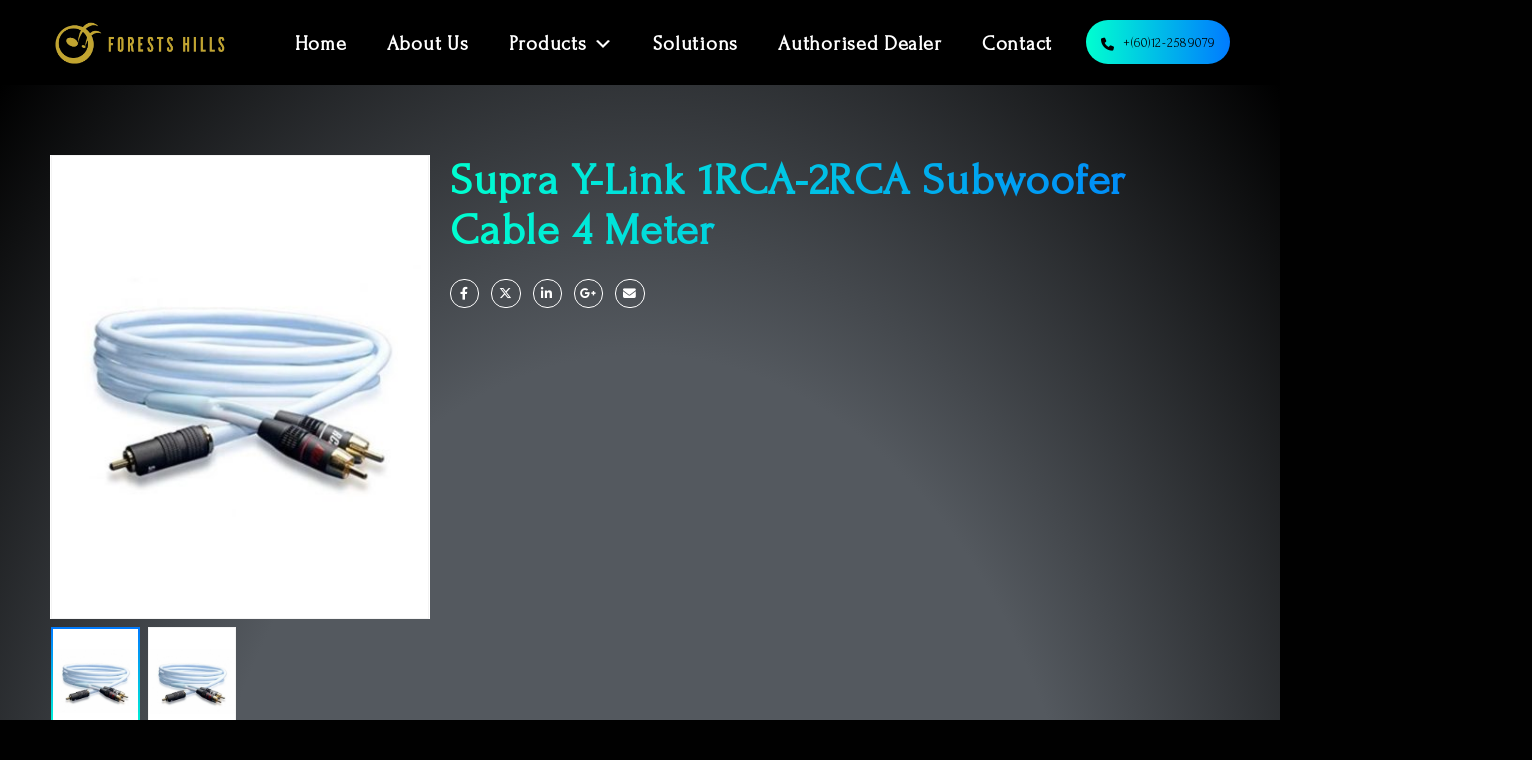

--- FILE ---
content_type: text/html; charset=UTF-8
request_url: https://forestshills.com.my/product/supra-y-link-1rca-2rca-subwoofer-cable-4-meter/
body_size: 18195
content:
<!DOCTYPE html><html  lang="en-US"><head><link rel="preconnect" href="https://fonts.gstatic.com/" crossorigin /><script data-no-optimize="1">var litespeed_docref=sessionStorage.getItem("litespeed_docref");litespeed_docref&&(Object.defineProperty(document,"referrer",{get:function(){return litespeed_docref}}),sessionStorage.removeItem("litespeed_docref"));</script> <meta http-equiv="X-UA-Compatible" content="IE=edge" /><meta http-equiv="Content-Type" content="text/html; charset=UTF-8" /><meta name="viewport" content="width=device-width, initial-scale=1, minimum-scale=1" /><link rel="profile" href="https://gmpg.org/xfn/11" /><link rel="pingback" href="https://forestshills.com.my/xmlrpc.php" /><meta name='robots' content='index, follow, max-image-preview:large, max-snippet:-1, max-video-preview:-1' /><title>Supra Y-Link 1RCA-2RCA Subwoofer Cable 4 Meter - Forests Hills</title><link rel="canonical" href="https://forestshills.com.my/product/supra-y-link-1rca-2rca-subwoofer-cable-4-meter/" /><meta property="og:locale" content="en_US" /><meta property="og:type" content="article" /><meta property="og:title" content="Supra Y-Link 1RCA-2RCA Subwoofer Cable 4 Meter - Forests Hills" /><meta property="og:description" content="Supra Y-Link 1RCA-2RCA Subwoofer Cable 4 Meter Made in Sweden Shielding – very silent from noise and microphony Easy to install – fits also perfect in conduits Low capacitance – Allows for bass pulse without flattening or slowing down Robust connectors – Noise immune and gold plated for a long service life Supra Sublink RCA [&hellip;]" /><meta property="og:url" content="https://forestshills.com.my/product/supra-y-link-1rca-2rca-subwoofer-cable-4-meter/" /><meta property="og:site_name" content="Forests Hills" /><meta property="article:modified_time" content="2024-08-15T05:50:14+00:00" /><meta property="og:image" content="https://forestshills.com.my/wp-content/uploads/2024/05/thumb_supra-y-connected-subwoofer-cable-4-meter-made-in-sweden.jpg" /><meta property="og:image:width" content="455" /><meta property="og:image:height" content="560" /><meta property="og:image:type" content="image/jpeg" /><meta name="twitter:card" content="summary_large_image" /><meta name="twitter:label1" content="Est. reading time" /><meta name="twitter:data1" content="1 minute" /> <script type="application/ld+json" class="yoast-schema-graph">{"@context":"https://schema.org","@graph":[{"@type":"WebPage","@id":"https://forestshills.com.my/product/supra-y-link-1rca-2rca-subwoofer-cable-4-meter/","url":"https://forestshills.com.my/product/supra-y-link-1rca-2rca-subwoofer-cable-4-meter/","name":"Supra Y-Link 1RCA-2RCA Subwoofer Cable 4 Meter - Forests Hills","isPartOf":{"@id":"https://forestshills.com.my/#website"},"primaryImageOfPage":{"@id":"https://forestshills.com.my/product/supra-y-link-1rca-2rca-subwoofer-cable-4-meter/#primaryimage"},"image":{"@id":"https://forestshills.com.my/product/supra-y-link-1rca-2rca-subwoofer-cable-4-meter/#primaryimage"},"thumbnailUrl":"https://forestshills.com.my/wp-content/uploads/2024/05/thumb_supra-y-connected-subwoofer-cable-4-meter-made-in-sweden.jpg","datePublished":"2024-05-28T10:08:05+00:00","dateModified":"2024-08-15T05:50:14+00:00","breadcrumb":{"@id":"https://forestshills.com.my/product/supra-y-link-1rca-2rca-subwoofer-cable-4-meter/#breadcrumb"},"inLanguage":"en-US","potentialAction":[{"@type":"ReadAction","target":["https://forestshills.com.my/product/supra-y-link-1rca-2rca-subwoofer-cable-4-meter/"]}]},{"@type":"ImageObject","inLanguage":"en-US","@id":"https://forestshills.com.my/product/supra-y-link-1rca-2rca-subwoofer-cable-4-meter/#primaryimage","url":"https://forestshills.com.my/wp-content/uploads/2024/05/thumb_supra-y-connected-subwoofer-cable-4-meter-made-in-sweden.jpg","contentUrl":"https://forestshills.com.my/wp-content/uploads/2024/05/thumb_supra-y-connected-subwoofer-cable-4-meter-made-in-sweden.jpg","width":455,"height":560},{"@type":"BreadcrumbList","@id":"https://forestshills.com.my/product/supra-y-link-1rca-2rca-subwoofer-cable-4-meter/#breadcrumb","itemListElement":[{"@type":"ListItem","position":1,"name":"Home","item":"https://forestshills.com.my/"},{"@type":"ListItem","position":2,"name":"Products","item":"https://forestshills.com.my/products/"},{"@type":"ListItem","position":3,"name":"Supra Y-Link 1RCA-2RCA Subwoofer Cable 4 Meter"}]},{"@type":"WebSite","@id":"https://forestshills.com.my/#website","url":"https://forestshills.com.my/","name":"Forests Hills","description":"","potentialAction":[{"@type":"SearchAction","target":{"@type":"EntryPoint","urlTemplate":"https://forestshills.com.my/?s={search_term_string}"},"query-input":"required name=search_term_string"}],"inLanguage":"en-US"}]}</script>  <script type='application/javascript'  id='pys-version-script'>console.log('PixelYourSite Free version 9.5.3');</script> <link rel='dns-prefetch' href='//fonts.googleapis.com' /><link rel="alternate" type="application/rss+xml" title="Forests Hills &raquo; Feed" href="https://forestshills.com.my/feed/" /><link rel="alternate" type="application/rss+xml" title="Forests Hills &raquo; Comments Feed" href="https://forestshills.com.my/comments/feed/" /><link rel="alternate" title="oEmbed (JSON)" type="application/json+oembed" href="https://forestshills.com.my/wp-json/oembed/1.0/embed?url=https%3A%2F%2Fforestshills.com.my%2Fproduct%2Fsupra-y-link-1rca-2rca-subwoofer-cable-4-meter%2F" /><link rel="alternate" title="oEmbed (XML)" type="text/xml+oembed" href="https://forestshills.com.my/wp-json/oembed/1.0/embed?url=https%3A%2F%2Fforestshills.com.my%2Fproduct%2Fsupra-y-link-1rca-2rca-subwoofer-cable-4-meter%2F&#038;format=xml" /><link rel="shortcut icon" href="//forestshills.com.my/wp-content/uploads/2024/11/new-logo-gold-Copy.png" type="image/x-icon" /><link rel="apple-touch-icon" href="//forestshills.com.my/wp-content/uploads/2024/11/new-logo-gold-Copy.png" /><link rel="apple-touch-icon" sizes="120x120" href="//forestshills.com.my/wp-content/uploads/2024/11/new-logo-gold-Copy.png" /><link rel="apple-touch-icon" sizes="76x76" href="//forestshills.com.my/wp-content/uploads/2024/11/new-logo-gold-Copy.png" /><link rel="apple-touch-icon" sizes="152x152" href="//forestshills.com.my/wp-content/uploads/2024/11/new-logo-gold-Copy.png" /> <script>WebFontConfig={google:{families:["Forum:400,700&display=swap"]}};if ( typeof WebFont === "object" && typeof WebFont.load === "function" ) { WebFont.load( WebFontConfig ); }</script><script data-optimized="1" src="https://forestshills.com.my/wp-content/plugins/litespeed-cache/assets/js/webfontloader.min.js"></script><link data-optimized="2" rel="stylesheet" href="https://forestshills.com.my/wp-content/litespeed/css/4c2d1b355ea071dd2a2249c6c45a7a65.css?ver=60e15" /> <script src="https://forestshills.com.my/wp-includes/js/jquery/jquery.min.js?ver=3.7.1" id="jquery-core-js"></script> <script id="pys-js-extra">var pysOptions = {"staticEvents":{"ga":{"woo_view_content":[{"delay":0,"type":"static","name":"view_item","trackingIds":["G-90ELHYEHXN"],"params":{"event_category":"ecommerce","currency":"MYR","items":[{"id":"5055","name":"Supra Y-Link 1RCA-2RCA Subwoofer Cable 4 Meter","quantity":1,"price":0,"item_category":"Cable","item_category2":"Home Audio and Theater"}],"page_title":"Supra Y-Link 1RCA-2RCA Subwoofer Cable 4 Meter","post_type":"product","post_id":5055,"plugin":"PixelYourSite","user_role":"guest","event_url":"forestshills.com.my/product/supra-y-link-1rca-2rca-subwoofer-cable-4-meter/"},"e_id":"woo_view_content","ids":[],"hasTimeWindow":false,"timeWindow":0,"pixelIds":[],"eventID":"","woo_order":"","edd_order":""}]}},"dynamicEvents":[],"triggerEvents":[],"triggerEventTypes":[],"ga":{"trackingIds":["G-90ELHYEHXN"],"commentEventEnabled":true,"downloadEnabled":true,"formEventEnabled":true,"crossDomainEnabled":false,"crossDomainAcceptIncoming":false,"crossDomainDomains":[],"isDebugEnabled":[false],"disableAdvertisingFeatures":false,"disableAdvertisingPersonalization":false,"wooVariableAsSimple":false},"debug":"","siteUrl":"https://forestshills.com.my","ajaxUrl":"https://forestshills.com.my/wp-admin/admin-ajax.php","ajax_event":"9da312b364","enable_remove_download_url_param":"1","cookie_duration":"7","last_visit_duration":"60","enable_success_send_form":"","ajaxForServerEvent":"1","send_external_id":"1","external_id_expire":"180","google_consent_mode":"1","gdpr":{"ajax_enabled":false,"all_disabled_by_api":false,"facebook_disabled_by_api":false,"analytics_disabled_by_api":false,"google_ads_disabled_by_api":false,"pinterest_disabled_by_api":false,"bing_disabled_by_api":false,"externalID_disabled_by_api":false,"facebook_prior_consent_enabled":true,"analytics_prior_consent_enabled":true,"google_ads_prior_consent_enabled":null,"pinterest_prior_consent_enabled":true,"bing_prior_consent_enabled":true,"cookiebot_integration_enabled":false,"cookiebot_facebook_consent_category":"marketing","cookiebot_analytics_consent_category":"statistics","cookiebot_tiktok_consent_category":"marketing","cookiebot_google_ads_consent_category":null,"cookiebot_pinterest_consent_category":"marketing","cookiebot_bing_consent_category":"marketing","consent_magic_integration_enabled":false,"real_cookie_banner_integration_enabled":false,"cookie_notice_integration_enabled":false,"cookie_law_info_integration_enabled":false,"analytics_storage":{"enabled":true,"value":"granted","filter":false},"ad_storage":{"enabled":true,"value":"granted","filter":false},"ad_user_data":{"enabled":true,"value":"granted","filter":false},"ad_personalization":{"enabled":true,"value":"granted","filter":false}},"cookie":{"disabled_all_cookie":false,"disabled_start_session_cookie":false,"disabled_advanced_form_data_cookie":false,"disabled_landing_page_cookie":false,"disabled_first_visit_cookie":false,"disabled_trafficsource_cookie":false,"disabled_utmTerms_cookie":false,"disabled_utmId_cookie":false},"tracking_analytics":{"TrafficSource":"direct","TrafficLanding":"undefined","TrafficUtms":[],"TrafficUtmsId":[]},"woo":{"enabled":true,"enabled_save_data_to_orders":true,"addToCartOnButtonEnabled":true,"addToCartOnButtonValueEnabled":true,"addToCartOnButtonValueOption":"price","singleProductId":5055,"removeFromCartSelector":"form.woocommerce-cart-form .remove","addToCartCatchMethod":"add_cart_hook","is_order_received_page":false,"containOrderId":false},"edd":{"enabled":false}};
//# sourceURL=pys-js-extra</script> <script></script><link rel="https://api.w.org/" href="https://forestshills.com.my/wp-json/" /><link rel="alternate" title="JSON" type="application/json" href="https://forestshills.com.my/wp-json/wp/v2/product/5055" /><link rel="EditURI" type="application/rsd+xml" title="RSD" href="https://forestshills.com.my/xmlrpc.php?rsd" /><meta name="generator" content="WordPress 6.9" /><meta name="generator" content="WooCommerce 8.7.2" /><link rel='shortlink' href='https://forestshills.com.my/?p=5055' />
 <script async src="https://www.googletagmanager.com/gtag/js?id=G-Y7QB9PM2WN"></script> <script>window.dataLayer = window.dataLayer || [];
  function gtag(){dataLayer.push(arguments);}
  gtag('js', new Date());

  gtag('config', 'G-Y7QB9PM2WN');</script> <noscript><style>.woocommerce-product-gallery{ opacity: 1 !important; }</style></noscript><meta name="generator" content="Powered by WPBakery Page Builder - drag and drop page builder for WordPress."/>
<noscript><style>.lazyload[data-src]{display:none !important;}</style></noscript> <script>(function(w,d,s,l,i){w[l]=w[l]||[];w[l].push({'gtm.start':
new Date().getTime(),event:'gtm.js'});var f=d.getElementsByTagName(s)[0],
j=d.createElement(s),dl=l!='dataLayer'?'&l='+l:'';j.async=true;j.src=
'https://www.googletagmanager.com/gtm.js?id='+i+dl;f.parentNode.insertBefore(j,f);
})(window,document,'script','dataLayer','GTM-K7ZX5GH9');</script> <link rel="icon" href="https://forestshills.com.my/wp-content/uploads/2023/07/cropped-FORESTfavicon-32x32.png" sizes="32x32" /><link rel="icon" href="https://forestshills.com.my/wp-content/uploads/2023/07/cropped-FORESTfavicon-192x192.png" sizes="192x192" /><link rel="apple-touch-icon" href="https://forestshills.com.my/wp-content/uploads/2023/07/cropped-FORESTfavicon-180x180.png" /><meta name="msapplication-TileImage" content="https://forestshills.com.my/wp-content/uploads/2023/07/cropped-FORESTfavicon-270x270.png" />
<noscript><style>.wpb_animate_when_almost_visible { opacity: 1; }</style></noscript></head><body class="wp-singular product-template-default single single-product postid-5055 wp-embed-responsive wp-theme-porto wp-child-theme-porto-child theme-porto woocommerce woocommerce-page woocommerce-no-js mega-menu-secondary-menu yith-wcan-free login-popup full blog-1 wpb-js-composer js-comp-ver-7.5 vc_responsive">
<noscript><iframe src="https://www.googletagmanager.com/ns.html?id=GTM-K7ZX5GH9"
height="0" width="0" style="display:none;visibility:hidden"></iframe></noscript><div class="page-wrapper"><div class="header-wrapper"><header id="header" class="header-builder"><div class="header-main"><div class="header-row container"><div class="header-col header-left"><div class="logo">
<a href="https://forestshills.com.my/" title="Forests Hills - "  rel="home">
<img class="img-responsive standard-logo retina-logo lazyload" width="1319" height="402" src="[data-uri]" alt="Forests Hills" data-src="//forestshills.com.my/wp-content/uploads/2024/11/new-logo-gold.png" decoding="async" data-eio-rwidth="1319" data-eio-rheight="402" /><noscript><img class="img-responsive standard-logo retina-logo" width="1319" height="402" src="//forestshills.com.my/wp-content/uploads/2024/11/new-logo-gold.png" alt="Forests Hills" data-eio="l" /></noscript>	</a></div></div><div class="header-col header-right hidden-for-sm"><div id="mega-menu-wrap-secondary_menu" class="mega-menu-wrap"><div class="mega-menu-toggle"><div class="mega-toggle-blocks-left"></div><div class="mega-toggle-blocks-center"></div><div class="mega-toggle-blocks-right"><div class='mega-toggle-block mega-menu-toggle-animated-block mega-toggle-block-0' id='mega-toggle-block-0'><button aria-label="Toggle Menu" class="mega-toggle-animated mega-toggle-animated-slider" type="button" aria-expanded="false">
<span class="mega-toggle-animated-box">
<span class="mega-toggle-animated-inner"></span>
</span>
</button></div></div></div><ul id="mega-menu-secondary_menu" class="mega-menu max-mega-menu mega-menu-horizontal mega-no-js" data-event="click" data-effect="fade_up" data-effect-speed="200" data-effect-mobile="disabled" data-effect-speed-mobile="0" data-mobile-force-width="false" data-second-click="go" data-document-click="collapse" data-vertical-behaviour="standard" data-breakpoint="768" data-unbind="true" data-mobile-state="collapse_all" data-hover-intent-timeout="300" data-hover-intent-interval="100"><li class='mega-menu-item mega-menu-item-type-post_type mega-menu-item-object-page mega-menu-item-home mega-align-bottom-left mega-menu-flyout mega-menu-item-4715' id='mega-menu-item-4715'><a class="mega-menu-link" href="https://forestshills.com.my/" tabindex="0">Home</a></li><li class='mega-menu-item mega-menu-item-type-post_type mega-menu-item-object-page mega-align-bottom-left mega-menu-flyout mega-menu-item-2771' id='mega-menu-item-2771'><a class="mega-menu-link" href="https://forestshills.com.my/about-us/" tabindex="0">About Us</a></li><li class='mega-menu-item mega-menu-item-type-post_type mega-menu-item-object-page mega-menu-item-has-children mega-current_page_parent mega-align-bottom-left mega-menu-tabbed mega-menu-megamenu mega-menu-item-2747' id='mega-menu-item-2747'><a class="mega-menu-link" href="https://forestshills.com.my/products/" aria-haspopup="true" aria-expanded="false" tabindex="0">Products<span class="mega-indicator"></span></a><ul class="mega-sub-menu"><li class='mega-menu-item mega-menu-item-type-taxonomy mega-menu-item-object-product_cat mega-menu-megamenu mega-menu-item-has-children mega-has-description mega-menu-item-5616' id='mega-menu-item-5616'><a class="mega-menu-link" href="https://forestshills.com.my/product-category/bowers-wilkins/"><span class="mega-description-group"><span class="mega-menu-title">Bowers &amp; Wilkins</span><span class="mega-menu-description">There’s nothing quite like experiencing the True Sound of a performance. At Bowers &#038; Wilkins, our dedicated engineers develop and integrate the highest calibre of performance audio technology into our products. The result allows you to hear music and movies with the striking accuracy and realism of the original recording, with nothing added and nothing taken away.</span></span><span class="mega-indicator"></span></a><ul class="mega-sub-menu"><li class='mega-menu-item mega-menu-item-type-widget widget-block mega-menu-columns-6-of-6 mega-menu-item-block-widget-13' id='mega-menu-item-block-widget-13'><div class="block"><div class="porto-block" data-id="5609"><div class="vc_row wpb_row row top-row too-packed vc_row-o-equal-height vc_row-flex"><div class="vc_column_container col-md-12"><div class="wpb_wrapper vc_column-inner"><div  class="vc_wp_custommenu wpb_content_element"><div class="widget widget_nav_menu"><div class="menu-bowers-wilkins-menu-container"><ul id="menu-bowers-wilkins-menu" class="menu"><li id="menu-item-5645" class="menu-item menu-item-type-taxonomy menu-item-object-product_cat menu-item-has-children menu-item-5645"><a href="https://forestshills.com.my/product-category/bowers-wilkins/loudspeaker/">Loudspeaker</a><ul class="sub-menu"><li id="menu-item-5646" class="menu-item menu-item-type-taxonomy menu-item-object-product_cat menu-item-5646"><a href="https://forestshills.com.my/product-category/bowers-wilkins/loudspeaker/floorstand-speaker/">600 series</a></li><li id="menu-item-5647" class="menu-item menu-item-type-taxonomy menu-item-object-product_cat menu-item-5647"><a href="https://forestshills.com.my/product-category/bowers-wilkins/loudspeaker/700-series/">700 series</a></li><li id="menu-item-5648" class="menu-item menu-item-type-taxonomy menu-item-object-product_cat menu-item-5648"><a href="https://forestshills.com.my/product-category/bowers-wilkins/loudspeaker/800-series/">800 series</a></li><li id="menu-item-5649" class="menu-item menu-item-type-taxonomy menu-item-object-product_cat menu-item-5649"><a href="https://forestshills.com.my/product-category/bowers-wilkins/loudspeaker/801-abbey-road-limited-edition/">801 Abbey Road Limited Edition</a></li><li id="menu-item-5650" class="menu-item menu-item-type-taxonomy menu-item-object-product_cat menu-item-5650"><a href="https://forestshills.com.my/product-category/bowers-wilkins/loudspeaker/home-theatre/">Home Theatre</a></li><li id="menu-item-5651" class="menu-item menu-item-type-taxonomy menu-item-object-product_cat menu-item-5651"><a href="https://forestshills.com.my/product-category/bowers-wilkins/loudspeaker/nautilus/">Nautilus</a></li></ul></li><li id="menu-item-5643" class="menu-item menu-item-type-taxonomy menu-item-object-product_cat menu-item-5643"><a href="https://forestshills.com.my/product-category/bowers-wilkins/audio-equipment/">Audio Equipment</a></li><li id="menu-item-5874" class="menu-item menu-item-type-taxonomy menu-item-object-product_cat menu-item-5874"><a href="https://forestshills.com.my/product-category/bowers-wilkins/loudspeaker/center-speaker/">Center Speaker</a></li><li id="menu-item-5644" class="menu-item menu-item-type-taxonomy menu-item-object-product_cat menu-item-5644"><a href="https://forestshills.com.my/product-category/bowers-wilkins/in-wall-in-ceiling/">In Wall &amp; In Ceiling</a></li><li id="menu-item-5684" class="menu-item menu-item-type-taxonomy menu-item-object-product_cat menu-item-5684"><a href="https://forestshills.com.my/product-category/custom-theater/">Custom Theater</a></li><li id="menu-item-5652" class="menu-item menu-item-type-taxonomy menu-item-object-product_cat menu-item-5652"><a href="https://forestshills.com.my/product-category/bowers-wilkins/marine/">Marine</a></li><li id="menu-item-5653" class="menu-item menu-item-type-taxonomy menu-item-object-product_cat menu-item-5653"><a href="https://forestshills.com.my/product-category/bowers-wilkins/outdoor/">Outdoor</a></li><li id="menu-item-5875" class="menu-item menu-item-type-taxonomy menu-item-object-product_cat menu-item-5875"><a href="https://forestshills.com.my/product-category/bowers-wilkins/speaker-stand/">Speaker Stand</a></li><li id="menu-item-5877" class="menu-item menu-item-type-taxonomy menu-item-object-product_cat menu-item-5877"><a href="https://forestshills.com.my/product-category/bowers-wilkins/subwoofer/">Subwoofer</a></li></ul></div></div></div></div></div></div></div></div></li></ul></li><li class='mega-menu-item mega-menu-item-type-custom mega-menu-item-object-custom mega-menu-megamenu mega-menu-item-has-children mega-menu-item-2543' id='mega-menu-item-2543'><a class="mega-menu-link" href="https://forestshills.com.my/products/">By Category<span class="mega-indicator"></span></a><ul class="mega-sub-menu"><li class='mega-menu-item mega-menu-item-type-widget widget-block mega-menu-columns-6-of-6 mega-menu-item-block-widget-7' id='mega-menu-item-block-widget-7'><div class="block"><div class="porto-block" data-id="2515"><div class="vc_row wpb_row row top-row vc_row-o-equal-height vc_row-flex"><div class="vc_column_container col-md-6"><div class="wpb_wrapper vc_column-inner"><h5  class="vc_custom_heading main-category-title align-left" ><a href="https://forestshills.com.my/product-category/home-audio-and-theater/">HOME AUDIO AND THEATER</a></h5><div  class="vc_wp_custommenu wpb_content_element category-menu"><div class="widget widget_nav_menu"><div class="menu-home-audio-and-theater-menu-container"><ul id="menu-home-audio-and-theater-menu" class="menu"><li id="menu-item-4330" class="menu-item menu-item-type-taxonomy menu-item-object-product_cat menu-item-4330"><a href="https://forestshills.com.my/product-category/home-audio-and-theater/amplifier-home-audio-and-theater/">Amplifier</a></li><li id="menu-item-4333" class="menu-item menu-item-type-taxonomy menu-item-object-product_cat menu-item-4333"><a href="https://forestshills.com.my/product-category/home-audio-and-theater/player-home-audio-and-theater/">Player</a></li><li id="menu-item-4336" class="menu-item menu-item-type-taxonomy menu-item-object-product_cat menu-item-4336"><a href="https://forestshills.com.my/product-category/home-audio-and-theater/speaker-home-audio-and-theater/">Speaker</a></li><li id="menu-item-4337" class="menu-item menu-item-type-taxonomy menu-item-object-product_cat menu-item-4337"><a href="https://forestshills.com.my/product-category/home-audio-and-theater/subwoofer-home-audio-and-theater/">Subwoofer</a></li><li id="menu-item-4334" class="menu-item menu-item-type-taxonomy menu-item-object-product_cat menu-item-4334"><a href="https://forestshills.com.my/product-category/home-audio-and-theater/projector-home-audio-and-theater/">Projector</a></li><li id="menu-item-4331" class="menu-item menu-item-type-taxonomy menu-item-object-product_cat current-product-ancestor current-menu-parent current-product-parent menu-item-4331"><a href="https://forestshills.com.my/product-category/home-audio-and-theater/cable-home-audio-and-theater/">Cable</a></li><li id="menu-item-5127" class="menu-item menu-item-type-taxonomy menu-item-object-product_cat menu-item-5127"><a href="https://forestshills.com.my/product-category/home-audio-and-theater/streamer/">Streamer</a></li><li id="menu-item-4332" class="menu-item menu-item-type-taxonomy menu-item-object-product_cat menu-item-4332"><a href="https://forestshills.com.my/product-category/home-audio-and-theater/other-home-audio-and-theater/">Other</a></li></ul></div></div></div></div></div><div class="vc_column_container col-md-6"><div class="wpb_wrapper vc_column-inner"><h5  class="vc_custom_heading main-category-title align-left" ><a href="https://forestshills.com.my/product-category/karaoke/">KARAOKE</a></h5><div  class="vc_wp_custommenu wpb_content_element category-menu"><div class="widget widget_nav_menu"><div class="menu-karaoke-menu-container"><ul id="menu-karaoke-menu" class="menu"><li id="menu-item-4338" class="menu-item menu-item-type-taxonomy menu-item-object-product_cat menu-item-4338"><a href="https://forestshills.com.my/product-category/karaoke/amplifier-karaoke/">Amplifier</a></li><li id="menu-item-4340" class="menu-item menu-item-type-taxonomy menu-item-object-product_cat menu-item-4340"><a href="https://forestshills.com.my/product-category/karaoke/speaker-karaoke/">Speaker</a></li><li id="menu-item-4341" class="menu-item menu-item-type-taxonomy menu-item-object-product_cat menu-item-4341"><a href="https://forestshills.com.my/product-category/karaoke/subwoofer-karaoke/">Subwoofer</a></li><li id="menu-item-4342" class="menu-item menu-item-type-taxonomy menu-item-object-product_cat menu-item-4342"><a href="https://forestshills.com.my/product-category/karaoke/wire-wireless-microphone-karaoke/">Wire / Wireless Microphone</a></li></ul></div></div></div></div></div><div class="vc_column_container col-md-6"><div class="wpb_wrapper vc_column-inner"><h5  class="vc_custom_heading main-category-title align-left" ><a href="https://forestshills.com.my/product-category/professional-audio-lighting-system/">PROFESSIONAL AUDIO / LIGHTING SYSTEM</a></h5><div  class="vc_wp_custommenu wpb_content_element category-menu"><div class="widget widget_nav_menu"><div class="menu-professional-audio-lighting-system-menu-container"><ul id="menu-professional-audio-lighting-system-menu" class="menu"><li id="menu-item-4343" class="menu-item menu-item-type-taxonomy menu-item-object-product_cat menu-item-4343"><a href="https://forestshills.com.my/product-category/professional-audio-lighting-system/amplifier-professional-audio-lighting-system/">Amplifier</a></li><li id="menu-item-4349" class="menu-item menu-item-type-taxonomy menu-item-object-product_cat menu-item-4349"><a href="https://forestshills.com.my/product-category/professional-audio-lighting-system/speaker-professional-audio-lighting-system/">Speaker</a></li><li id="menu-item-4350" class="menu-item menu-item-type-taxonomy menu-item-object-product_cat menu-item-4350"><a href="https://forestshills.com.my/product-category/professional-audio-lighting-system/subwoofer-professional-audio-lighting-system/">Subwoofer</a></li><li id="menu-item-4346" class="menu-item menu-item-type-taxonomy menu-item-object-product_cat menu-item-4346"><a href="https://forestshills.com.my/product-category/professional-audio-lighting-system/player-professional-audio-lighting-system/">Player</a></li><li id="menu-item-4348" class="menu-item menu-item-type-taxonomy menu-item-object-product_cat menu-item-4348"><a href="https://forestshills.com.my/product-category/professional-audio-lighting-system/screen-led-wall-professional-audio-lighting-system/">Screen / Led Wall</a></li><li id="menu-item-4351" class="menu-item menu-item-type-taxonomy menu-item-object-product_cat menu-item-4351"><a href="https://forestshills.com.my/product-category/professional-audio-lighting-system/wire-wireless-microphone-professional-audio-lighting-system/">Wire / Wireless Microphone</a></li><li id="menu-item-4345" class="menu-item menu-item-type-taxonomy menu-item-object-product_cat menu-item-4345"><a href="https://forestshills.com.my/product-category/professional-audio-lighting-system/other-professional-audio-lighting-system/">Other</a></li></ul></div></div></div></div></div><div class="vc_column_container col-md-6"><div class="wpb_wrapper vc_column-inner"><h5  class="vc_custom_heading main-category-title align-left" ><a href="https://forestshills.com.my/product-category/conference-room-and-smart-system/">CONFERENCE ROOM AND SMART SYSTEM</a></h5><div  class="vc_wp_custommenu wpb_content_element category-menu"><div class="widget widget_nav_menu"><div class="menu-conference-room-and-smart-system-menu-container"><ul id="menu-conference-room-and-smart-system-menu" class="menu"><li id="menu-item-4352" class="menu-item menu-item-type-taxonomy menu-item-object-product_cat menu-item-4352"><a href="https://forestshills.com.my/product-category/conference-room-and-smart-system/amplifier-conference-room-and-smart-system/">Amplifier</a></li><li id="menu-item-4357" class="menu-item menu-item-type-taxonomy menu-item-object-product_cat menu-item-4357"><a href="https://forestshills.com.my/product-category/conference-room-and-smart-system/speaker-conference-room-and-smart-system/">Speaker</a></li><li id="menu-item-4358" class="menu-item menu-item-type-taxonomy menu-item-object-product_cat menu-item-4358"><a href="https://forestshills.com.my/product-category/conference-room-and-smart-system/wire-wireless-microphone-conference-room-and-smart-system/">Wire / Wireless Microphone</a></li><li id="menu-item-5299" class="menu-item menu-item-type-taxonomy menu-item-object-product_cat menu-item-5299"><a href="https://forestshills.com.my/product-category/conference-room-and-smart-system/projector-conference-room-and-smart-system/">Projector</a></li><li id="menu-item-4354" class="menu-item menu-item-type-taxonomy menu-item-object-product_cat menu-item-4354"><a href="https://forestshills.com.my/product-category/conference-room-and-smart-system/player-conference-room-and-smart-system/">Player</a></li><li id="menu-item-4356" class="menu-item menu-item-type-taxonomy menu-item-object-product_cat menu-item-4356"><a href="https://forestshills.com.my/product-category/conference-room-and-smart-system/screen-conference-room-and-smart-system/">Screen</a></li></ul></div></div></div></div></div><div class="vc_column_container col-md-12 d-none"><div class="wpb_wrapper vc_column-inner"><div class="wpb_text_column wpb_content_element  mega-tab-style" ><div class="wpb_wrapper"><ul><li><h5><strong><a href="https://forestshills.com.my/product-category/home-audio-and-theater/">HOME AUDIO AND THEATER</a></strong></h5><ul><li style="margin-left: 10px;"><a href="https://forestshills.com.my/product-category/home-audio-and-theater/amplifier-home-audio-and-theater/">AMPLIFIER</a></li><li style="margin-left: 10px;"><a href="https://forestshills.com.my/product-category/home-audio-and-theater/player-home-audio-and-theater/">PLAYER</a></li><li style="margin-left: 10px;"><a href="https://forestshills.com.my/product-category/home-audio-and-theater/speaker-home-audio-and-theater/">SPEAKER</a></li><li style="margin-left: 10px;"><a href="https://forestshills.com.my/product-category/home-audio-and-theater/subwoofer-home-audio-and-theater/">SUBWOOFER</a></li><li style="margin-left: 10px;"><a href="https://forestshills.com.my/product-category/home-audio-and-theater/projector-home-audio-and-theater/">PROJECTOR</a></li><li style="margin-left: 10px;"><a href="https://forestshills.com.my/product-category/home-audio-and-theater/screen-home-audio-and-theater/">SCREEN</a></li><li style="margin-left: 10px;"><a href="https://forestshills.com.my/product-category/home-audio-and-theater/cable-home-audio-and-theater/">CABLE</a></li><li style="margin-left: 10px;"><a href="https://forestshills.com.my/product-category/home-audio-and-theater/other-home-audio-and-theater/">OTHER</a></li></ul></li></ul></div></div><div class="wpb_text_column wpb_content_element  mega-tab-style" ><div class="wpb_wrapper"><ul><li><h5><strong><a href="https://forestshills.com.my/product-category/karaoke/">KARAOKE</a></strong></h5><ul><li style="margin-left: 10px;"><a href="https://forestshills.com.my/product-category/karaoke/amplifier-karaoke/">AMPLIFIER</a></li><li style="margin-left: 10px;"><a href="https://forestshills.com.my/product-category/karaoke/speaker-karaoke/">SPEAKER</a></li><li style="margin-left: 10px;"><a href="https://forestshills.com.my/product-category/karaoke/subwoofer-karaoke/">SUBWOOFER</a></li><li style="margin-left: 10px;"><a href="https://forestshills.com.my/product-category/karaoke/player-karaoke/">PLAYER</a></li><li style="margin-left: 10px;"><a href="https://forestshills.com.my/product-category/karaoke/wire-wireless-microphone-karaoke/">WIRE / WIRELESS MICROPHONE</a></li></ul></li></ul></div></div><div class="wpb_text_column wpb_content_element  mega-tab-style" ><div class="wpb_wrapper"><ul><li><h5><strong><a href="https://forestshills.com.my/product-category/professional-audio-lighting-system/">PROFESSIONAL AUDIO / LIGHTING SYSTEM</a></strong></h5><ul><li style="margin-left: 10px;"><a href="https://forestshills.com.my/product-category/professional-audio-lighting-system/amplifier-professional-audio-lighting-system/">AMPLIFIER</a></li><li style="margin-left: 10px;"><a href="https://forestshills.com.my/product-category/professional-audio-lighting-system/speaker-professional-audio-lighting-system/">SPEAKER</a></li><li style="margin-left: 10px;"><a href="https://forestshills.com.my/product-category/professional-audio-lighting-system/subwoofer-professional-audio-lighting-system/">SUBWOOFER</a></li><li style="margin-left: 10px;"><a href="https://forestshills.com.my/product-category/professional-audio-lighting-system/player-professional-audio-lighting-system/">PLAYER</a></li><li style="margin-left: 10px;"><a href="https://forestshills.com.my/product-category/professional-audio-lighting-system/lighting-controller-professional-audio-lighting-system/">LIGHTING / CONTROLLER</a></li><li style="margin-left: 10px;"><a href="https://forestshills.com.my/product-category/professional-audio-lighting-system/projector-professional-audio-lighting-system/">PROJECTOR</a></li><li style="margin-left: 10px;"><a href="https://forestshills.com.my/product-category/professional-audio-lighting-system/screen-led-wall-professional-audio-lighting-system/">SCREEN / LED WALL</a></li><li style="margin-left: 10px;"><a href="https://forestshills.com.my/product-category/professional-audio-lighting-system/wire-wireless-microphone-professional-audio-lighting-system/">WIRE / WIRELESS MICROPHONE</a></li><li style="margin-left: 10px;"><a href="https://forestshills.com.my/product-category/professional-audio-lighting-system/other-professional-audio-lighting-system/">OTHER</a></li></ul></li></ul></div></div><div class="wpb_text_column wpb_content_element  mega-tab-style" ><div class="wpb_wrapper"><ul><li><h5><strong><a href="https://forestshills.com.my/product-category/conference-room-and-smart-system/">CONFERENCE ROOM AND SMART SYSTEM</a></strong></h5><ul><li style="margin-left: 10px;"><a href="https://forestshills.com.my/product-category/conference-room-and-smart-system/amplifier-conference-room-and-smart-system/">AMPLIFIER</a></li><li style="margin-left: 10px;"><a href="https://forestshills.com.my/product-category/conference-room-and-smart-system/speaker-conference-room-and-smart-system/">SPEAKER</a></li><li style="margin-left: 10px;"><a href="https://forestshills.com.my/product-category/conference-room-and-smart-system/wire-wireless-microphone-conference-room-and-smart-system/">WIRE / WIRELESS MICROPHONE</a></li><li style="margin-left: 10px;"><a href="https://forestshills.com.my/product-category/conference-room-and-smart-system/player-conference-room-and-smart-system/">PLAYER</a></li><li style="margin-left: 10px;"><a href="https://forestshills.com.my/product-category/conference-room-and-smart-system/projector-conference-room-and-smart-system/">PROJECTOR</a></li><li style="margin-left: 10px;"><a href="https://forestshills.com.my/product-category/conference-room-and-smart-system/screen-conference-room-and-smart-system/">SCREEN</a></li><li style="margin-left: 10px;"><a href="https://forestshills.com.my/product-category/conference-room-and-smart-system/other-conference-room-and-smart-system/">OTHER</a></li></ul></li></ul></div></div></div></div></div></div></div></li></ul></li><li class='mega-menu-item mega-menu-item-type-custom mega-menu-item-object-custom mega-menu-megamenu mega-menu-item-has-children mega-menu-item-2544' id='mega-menu-item-2544'><a class="mega-menu-link" href="https://forestshills.com.my/product-tag/by-brand/">By Brand<span class="mega-indicator"></span></a><ul class="mega-sub-menu"><li class='mega-menu-item mega-menu-item-type-widget widget-block mega-menu-columns-6-of-6 mega-menu-item-block-widget-8' id='mega-menu-item-block-widget-8'><div class="block"><div class="porto-block" data-id="2537"><div class="vc_row wpb_row row top-row too-packed vc_row-o-equal-height vc_row-flex"><div class="vc_column_container col-md-12"><div class="wpb_wrapper vc_column-inner"><div  class="vc_wp_custommenu wpb_content_element"><div class="widget widget_nav_menu"><div class="menu-brand-menu-container"><ul id="menu-brand-menu" class="menu"><li id="menu-item-4260" class="menu-item menu-item-type-taxonomy menu-item-object-product_tag menu-item-4260"><a href="https://forestshills.com.my/product-tag/akg/">AKG</a></li><li id="menu-item-4265" class="menu-item menu-item-type-taxonomy menu-item-object-product_tag menu-item-4265"><a href="https://forestshills.com.my/product-tag/anthem/">Anthem</a></li><li id="menu-item-4266" class="menu-item menu-item-type-taxonomy menu-item-object-product_tag menu-item-4266"><a href="https://forestshills.com.my/product-tag/atc/">ATC</a></li><li id="menu-item-4267" class="menu-item menu-item-type-taxonomy menu-item-object-product_tag menu-item-4267"><a href="https://forestshills.com.my/product-tag/audio-pro/">Audio Pro</a></li><li id="menu-item-4268" class="menu-item menu-item-type-taxonomy menu-item-object-product_tag menu-item-4268"><a href="https://forestshills.com.my/product-tag/audioquest/">AudioQuest</a></li><li id="menu-item-4274" class="menu-item menu-item-type-taxonomy menu-item-object-product_tag menu-item-4274"><a href="https://forestshills.com.my/product-tag/bmb/">BMB</a></li><li id="menu-item-4276" class="menu-item menu-item-type-taxonomy menu-item-object-product_tag menu-item-4276"><a href="https://forestshills.com.my/product-tag/bowers-wilkins/">Bowers &amp; Wilkins</a></li><li id="menu-item-4622" class="menu-item menu-item-type-taxonomy menu-item-object-product_tag menu-item-4622"><a href="https://forestshills.com.my/product-tag/cabasse/">Cabasse</a></li><li id="menu-item-4279" class="menu-item menu-item-type-taxonomy menu-item-object-product_tag menu-item-4279"><a href="https://forestshills.com.my/product-tag/cary-audio/">Cary Audio</a></li><li id="menu-item-4280" class="menu-item menu-item-type-taxonomy menu-item-object-product_tag menu-item-4280"><a href="https://forestshills.com.my/product-tag/classe-audio/">Classe Audio</a></li><li id="menu-item-4281" class="menu-item menu-item-type-taxonomy menu-item-object-product_tag menu-item-4281"><a href="https://forestshills.com.my/product-tag/crown/">CROWN</a></li><li id="menu-item-4283" class="menu-item menu-item-type-taxonomy menu-item-object-product_tag menu-item-4283"><a href="https://forestshills.com.my/product-tag/dali/">DALI</a></li><li id="menu-item-4288" class="menu-item menu-item-type-taxonomy menu-item-object-product_tag menu-item-4288"><a href="https://forestshills.com.my/product-tag/electro-voice/">Electro Voice</a></li><li id="menu-item-4292" class="menu-item menu-item-type-taxonomy menu-item-object-product_tag menu-item-4292"><a href="https://forestshills.com.my/product-tag/focal/">Focal</a></li><li id="menu-item-4297" class="menu-item menu-item-type-taxonomy menu-item-object-product_tag menu-item-4297"><a href="https://forestshills.com.my/product-tag/jbl/">JBL</a></li><li id="menu-item-4298" class="menu-item menu-item-type-taxonomy menu-item-object-product_tag menu-item-4298"><a href="https://forestshills.com.my/product-tag/jvc/">JVC</a></li><li id="menu-item-4301" class="menu-item menu-item-type-taxonomy menu-item-object-product_tag menu-item-4301"><a href="https://forestshills.com.my/product-tag/mcintosh/">McIntosh</a></li><li id="menu-item-4305" class="menu-item menu-item-type-taxonomy menu-item-object-product_tag menu-item-4305"><a href="https://forestshills.com.my/product-tag/norstone/">Norstone</a></li><li id="menu-item-4308" class="menu-item menu-item-type-taxonomy menu-item-object-product_tag menu-item-4308"><a href="https://forestshills.com.my/product-tag/powersoft/">Powersoft</a></li><li id="menu-item-4311" class="menu-item menu-item-type-taxonomy menu-item-object-product_tag menu-item-4311"><a href="https://forestshills.com.my/product-tag/rotel/">Rotel</a></li><li id="menu-item-4315" class="menu-item menu-item-type-taxonomy menu-item-object-product_tag menu-item-4315"><a href="https://forestshills.com.my/product-tag/shure/">Shure</a></li><li id="menu-item-4316" class="menu-item menu-item-type-taxonomy menu-item-object-product_tag menu-item-4316"><a href="https://forestshills.com.my/product-tag/soundcraft/">SOUNDCRAFT</a></li><li id="menu-item-4318" class="menu-item menu-item-type-taxonomy menu-item-object-product_tag menu-item-4318"><a href="https://forestshills.com.my/product-tag/svs/">SVS</a></li></ul></div></div></div></div></div><div class="vc_column_container col-md-4 d-none"><div class="wpb_wrapper vc_column-inner"><div class="wpb_text_column wpb_content_element  vc_custom_1687397253420 mega-tab-style" ><div class="wpb_wrapper"><ul><li><a href="https://forestshills.com.my/product-tag/aex/">AEX</a></li><li><a href="https://forestshills.com.my/product-tag/akg/">AKG</a></li><li><a href="https://forestshills.com.my/product-tag/als-controller/">ALS CONTROLLER</a></li><li><a href="https://forestshills.com.my/product-tag/als-lighting/">ALS LIGHTING</a></li><li><a href="https://forestshills.com.my/product-tag/alto/">ALTO</a></li><li><a href="https://forestshills.com.my/product-tag/ansuz-acoustics/">ANSUZ ACOUSTICS</a></li><li><a href="https://forestshills.com.my/product-tag/anthem/">ANTHEM</a></li><li><a href="https://forestshills.com.my/product-tag/atc/">ATC</a></li><li><a href="https://forestshills.com.my/product-tag/audio-pro/">AUDIO PRO</a></li><li><a href="https://forestshills.com.my/product-tag/audioquest/">AUDIOQUEST</a></li><li><a href="https://forestshills.com.my/product-tag/autone/">AUTONE</a></li><li><a href="https://forestshills.com.my/product-tag/baws/">BAWS</a></li><li><a href="https://forestshills.com.my/product-tag/behringer/">BEHRINGER</a></li><li><a href="https://forestshills.com.my/product-tag/ben-q/">BEN-Q</a></li><li><a href="https://forestshills.com.my/product-tag/bluesound/">BLUESOUND</a></li><li><a href="https://forestshills.com.my/product-tag/bmb/">BMB</a></li><li><a href="https://forestshills.com.my/product-tag/bosch/">BOSCH</a></li><li><a href="https://forestshills.com.my/product-tag/bowers-wilkins/">BOWERS &amp; WILKINS</a></li><li><a href="https://forestshills.com.my/product-tag/cambridge-audio/">CAMBRIGE AUDIO</a></li><li><a href="https://forestshills.com.my/product-tag/carry-audio/">CARRY AUDIO</a></li><li><a href="https://forestshills.com.my/product-tag/classe/">CLASSE</a></li><li><a href="https://forestshills.com.my/product-tag/crown/">CROWN</a></li></ul></div></div></div></div><div class="vc_column_container col-md-4 d-none"><div class="wpb_wrapper vc_column-inner"><div class="wpb_text_column wpb_content_element  vc_custom_1687397422177 mega-tab-style" ><div class="wpb_wrapper"><ul><li><a href="https://forestshills.com.my/product-tag/cube-plus/">CUBE PLUS</a></li><li><a href="https://forestshills.com.my/product-tag/dali/">DALI</a></li><li><a href="https://forestshills.com.my/product-tag/dbx/">DBX</a></li><li><a href="https://forestshills.com.my/product-tag/denon/">DENON</a></li><li><a href="https://forestshills.com.my/product-tag/dynacord/">DYNACORD</a></li><li><a href="https://forestshills.com.my/product-tag/earthquake/">EARTHQUAKE</a></li><li><a href="https://forestshills.com.my/product-tag/electro-voice/">ELECTRO VOICE</a></li><li><a href="https://forestshills.com.my/product-tag/emix/">EMIX</a></li><li><a href="https://forestshills.com.my/product-tag/epson/">EPSON</a></li><li><a href="https://forestshills.com.my/product-tag/fbt/">FBT</a></li><li><a href="https://forestshills.com.my/product-tag/focal/">FOCAL</a></li><li><a href="https://forestshills.com.my/product-tag/giec/">GIEC</a></li><li><a href="https://forestshills.com.my/product-tag/gv/">GV</a></li><li><a href="https://forestshills.com.my/product-tag/inakustik/">INAKUSTIK</a></li><li><a href="https://forestshills.com.my/product-tag/ipuk/">IPUK</a></li><li><a href="https://forestshills.com.my/product-tag/jbl/">JBL</a></li><li><a href="https://forestshills.com.my/product-tag/jvc/">JVC</a></li><li><a href="https://forestshills.com.my/product-tag/klipsch/">KLIPSCH</a></li><li><a href="https://forestshills.com.my/product-tag/marantz/">MARANTZ</a></li><li><a href="https://forestshills.com.my/product-tag/mcintosh/">MCINTOSH</a></li><li><a href="https://forestshills.com.my/product-tag/meki/">MEKI</a></li></ul></div></div></div></div><div class="vc_column_container col-md-4 d-none"><div class="wpb_wrapper vc_column-inner"><div class="wpb_text_column wpb_content_element  vc_custom_1687397615513 mega-tab-style" ><div class="wpb_wrapper"><ul><li><a href="https://forestshills.com.my/product-tag/michii/">MICHII</a></li><li><a href="https://forestshills.com.my/product-tag/nordost/">NORDOST</a></li><li><a href="https://forestshills.com.my/product-tag/norstone/">NORSTONE</a></li><li><a href="https://forestshills.com.my/product-tag/optoma/">OPTOMA</a></li><li><a href="https://forestshills.com.my/product-tag/os-screen/">OS SCREEN</a></li><li><a href="https://forestshills.com.my/product-tag/powersoft/">POWERSOFT</a></li><li><a href="https://forestshills.com.my/product-tag/q-sys/">Q-SYS</a></li><li><a href="https://forestshills.com.my/product-tag/qsc/">QSC</a></li><li><a href="https://forestshills.com.my/product-tag/rotel/">ROTEL</a></li><li><a href="https://forestshills.com.my/product-tag/russound/">RUSSOUND</a></li><li><a href="https://forestshills.com.my/product-tag/screen-pro/">SCREEN PRO</a></li><li><a href="https://forestshills.com.my/product-tag/senheiser/">SENHEISER</a></li><li><a href="https://forestshills.com.my/product-tag/shure/">SHURE</a></li><li><a href="https://forestshills.com.my/product-tag/soundcraft/">SOUNDCRAFT</a></li><li><a href="https://forestshills.com.my/product-tag/supra/">SUPRA</a></li><li><a href="https://forestshills.com.my/product-tag/svs/">SVS</a></li><li><a href="https://forestshills.com.my/product-tag/teac/">TEAC</a></li><li><a href="https://forestshills.com.my/product-tag/tubor-sound/">TUBOR SOUND</a></li><li><a href="https://forestshills.com.my/product-tag/vava/">VAVA</a></li><li><a href="https://forestshills.com.my/product-tag/venova-premium/">VENOVA PREMIUM</a></li><li><a href="https://forestshills.com.my/product-tag/yamaha/">YAMAHA</a></li></ul></div></div></div></div></div></div></div></li></ul></li><li class='mega-menu-item mega-menu-item-type-custom mega-menu-item-object-custom mega-menu-megamenu mega-menu-item-has-children mega-menu-item-2547' id='mega-menu-item-2547'><a class="mega-menu-link" href="https://forestshills.com.my/product-category/by-clearance/">By Clearance<span class="mega-indicator"></span></a><ul class="mega-sub-menu"><li class='mega-menu-item mega-menu-item-type-widget widget-block mega-menu-columns-6-of-6 mega-menu-item-block-widget-11' id='mega-menu-item-block-widget-11'><div class="block"><div class="porto-block" data-id="2534"><div class="vc_row wpb_row row top-row vc_row-o-equal-height vc_row-flex"><div class="vc_column_container col-md-12"><div class="wpb_wrapper vc_column-inner"></div></div><div class="vc_column_container col-md-4 d-none"><div class="wpb_wrapper vc_column-inner"><div  class="vc_wp_custommenu wpb_content_element"></div><div class="wpb_text_column wpb_content_element  vc_custom_1678961152570 mega-tab-style" ><div class="wpb_wrapper"><ul><li><a href="#">PA System For Bar &amp; Bistro</a></li></ul><ul><li><a href="#">PA System For Education Institution</a></li></ul><ul><li><a href="#">Lighting For Boor Room</a></li></ul></div></div></div></div></div></div></div></li></ul></li></ul></li><li class='mega-menu-item mega-menu-item-type-post_type mega-menu-item-object-page mega-align-bottom-left mega-menu-flyout mega-menu-item-2479' id='mega-menu-item-2479'><a class="mega-menu-link" href="https://forestshills.com.my/solutions/" tabindex="0">Solutions</a></li><li class='mega-menu-item mega-menu-item-type-post_type mega-menu-item-object-page mega-align-bottom-left mega-menu-flyout mega-menu-item-6017' id='mega-menu-item-6017'><a class="mega-menu-link" href="https://forestshills.com.my/authorised-dealer/" tabindex="0">Authorised Dealer</a></li><li class='mega-menu-item mega-menu-item-type-post_type mega-menu-item-object-page mega-align-bottom-left mega-menu-flyout mega-menu-item-2480' id='mega-menu-item-2480'><a class="mega-menu-link" href="https://forestshills.com.my/contact/" tabindex="0">Contact</a></li></ul></div><div class="porto-block header-btn" data-id="2229"><div class="vc_row wpb_row row top-row"><div class="vc_column_container col-md-12"><div class="wpb_wrapper vc_column-inner"><a class="porto-sicon-box-link" href="tel:+60122589079"><div class="porto-sicon-box  vc_custom_1679041192436 header-phone  wpb_custom_11f02ea355a3b2c1330ddd14e38b1628 style_1 default-icon"><div class="porto-sicon-default"><div class="porto-just-icon-wrapper porto-icon none" style="color:#010101;font-size:13px;"><i class="fas fa-phone"></i></div></div><div class="porto-sicon-header"><h3 class="porto-sicon-title" style="">+(60)12-2589079</h3></div></div></a></div></div></div></div></div><div class="header-col visible-for-sm header-right"><a class="mobile-toggle" href="#" aria-label="Mobile Menu"><i class="fas fa-bars"></i></a><div class="porto-block header-btn" data-id="2229"><div class="vc_row wpb_row row top-row"><div class="vc_column_container col-md-12"><div class="wpb_wrapper vc_column-inner"><a class="porto-sicon-box-link" href="tel:+60122589079"><div class="porto-sicon-box  vc_custom_1679041192436 header-phone  wpb_custom_11f02ea355a3b2c1330ddd14e38b1628 style_1 default-icon"><div class="porto-sicon-default"><div class="porto-just-icon-wrapper porto-icon none" style="color:#010101;font-size:13px;"><i class="fas fa-phone"></i></div></div><div class="porto-sicon-header"><h3 class="porto-sicon-title" style="">+(60)12-2589079</h3></div></div></a></div></div></div></div></div></div><div id="nav-panel"><div class="container"><div class="mobile-nav-wrap"><div class="menu-wrap"><ul id="menu-main-menu" class="mobile-menu accordion-menu"><li id="accordion-menu-item-4714" class="menu-item menu-item-type-post_type menu-item-object-page menu-item-home"><a href="https://forestshills.com.my/">Home</a></li><li id="accordion-menu-item-2770" class="menu-item menu-item-type-post_type menu-item-object-page"><a href="https://forestshills.com.my/about-us/">About Us</a></li><li id="accordion-menu-item-2618" class="menu-item menu-item-type-post_type menu-item-object-page menu-item-has-children current_page_parent has-sub"><a href="https://forestshills.com.my/products/">Products</a>
<span class="arrow" role="button"></span><ul class="sub-menu"><li id="accordion-menu-item-2619" class="menu-item menu-item-type-custom menu-item-object-custom menu-item-has-children has-sub"><a class="nolink" href="#">By Category</a>
<span class="arrow" role="button"></span><ul class="sub-menu"><li id="accordion-menu-item-5622" class="menu-item menu-item-type-taxonomy menu-item-object-product_cat menu-item-has-children has-sub"><a href="https://forestshills.com.my/product-category/bowers-wilkins/">Bowers &amp; Wilkins</a>
<span class="arrow" role="button"></span><ul class="sub-menu"><li id="accordion-menu-item-5623" class="menu-item menu-item-type-taxonomy menu-item-object-product_cat menu-item-has-children has-sub"><a href="https://forestshills.com.my/product-category/bowers-wilkins/loudspeaker/">Loudspeaker</a>
<span class="arrow" role="button"></span><ul class="sub-menu"><li id="accordion-menu-item-5624" class="menu-item menu-item-type-taxonomy menu-item-object-product_cat"><a href="https://forestshills.com.my/product-category/bowers-wilkins/loudspeaker/floorstand-speaker/">600 series</a></li><li id="accordion-menu-item-5625" class="menu-item menu-item-type-taxonomy menu-item-object-product_cat"><a href="https://forestshills.com.my/product-category/bowers-wilkins/loudspeaker/700-series/">700 series</a></li><li id="accordion-menu-item-5626" class="menu-item menu-item-type-taxonomy menu-item-object-product_cat"><a href="https://forestshills.com.my/product-category/bowers-wilkins/loudspeaker/800-series/">800 series</a></li><li id="accordion-menu-item-5627" class="menu-item menu-item-type-taxonomy menu-item-object-product_cat"><a href="https://forestshills.com.my/product-category/bowers-wilkins/loudspeaker/801-abbey-road-limited-edition/">801 Abbey Road Limited Edition</a></li><li id="accordion-menu-item-5628" class="menu-item menu-item-type-taxonomy menu-item-object-product_cat"><a href="https://forestshills.com.my/product-category/bowers-wilkins/loudspeaker/home-theatre/">Home Theatre</a></li><li id="accordion-menu-item-5629" class="menu-item menu-item-type-taxonomy menu-item-object-product_cat"><a href="https://forestshills.com.my/product-category/bowers-wilkins/loudspeaker/nautilus/">Nautilus</a></li></ul></li><li id="accordion-menu-item-5630" class="menu-item menu-item-type-taxonomy menu-item-object-product_cat"><a href="https://forestshills.com.my/product-category/bowers-wilkins/audio-equipment/">Audio Equipment</a></li><li id="accordion-menu-item-5879" class="menu-item menu-item-type-taxonomy menu-item-object-product_cat"><a href="https://forestshills.com.my/product-category/bowers-wilkins/loudspeaker/center-speaker/">Center Speaker</a></li><li id="accordion-menu-item-5882" class="menu-item menu-item-type-taxonomy menu-item-object-product_cat"><a href="https://forestshills.com.my/product-category/custom-theater/">Custom Theater</a></li><li id="accordion-menu-item-5631" class="menu-item menu-item-type-taxonomy menu-item-object-product_cat"><a href="https://forestshills.com.my/product-category/bowers-wilkins/in-wall-in-ceiling/">In Wall &amp; In Ceiling</a></li><li id="accordion-menu-item-5632" class="menu-item menu-item-type-taxonomy menu-item-object-product_cat"><a href="https://forestshills.com.my/product-category/bowers-wilkins/marine/">Marine</a></li><li id="accordion-menu-item-5633" class="menu-item menu-item-type-taxonomy menu-item-object-product_cat"><a href="https://forestshills.com.my/product-category/bowers-wilkins/outdoor/">Outdoor</a></li><li id="accordion-menu-item-5880" class="menu-item menu-item-type-taxonomy menu-item-object-product_cat"><a href="https://forestshills.com.my/product-category/bowers-wilkins/speaker-stand/">Speaker Stand</a></li><li id="accordion-menu-item-5881" class="menu-item menu-item-type-taxonomy menu-item-object-product_cat"><a href="https://forestshills.com.my/product-category/bowers-wilkins/subwoofer/">Subwoofer</a></li></ul></li><li id="accordion-menu-item-4365" class="menu-item menu-item-type-taxonomy menu-item-object-product_cat current-product-ancestor current-menu-parent current-product-parent menu-item-has-children active has-sub"><a href="https://forestshills.com.my/product-category/home-audio-and-theater/">Home Audio and Theater</a>
<span class="arrow" role="button"></span><ul class="sub-menu"><li id="accordion-menu-item-4366" class="menu-item menu-item-type-taxonomy menu-item-object-product_cat"><a href="https://forestshills.com.my/product-category/home-audio-and-theater/amplifier-home-audio-and-theater/">Amplifier</a></li><li id="accordion-menu-item-4369" class="menu-item menu-item-type-taxonomy menu-item-object-product_cat"><a href="https://forestshills.com.my/product-category/home-audio-and-theater/player-home-audio-and-theater/">Player</a></li><li id="accordion-menu-item-4372" class="menu-item menu-item-type-taxonomy menu-item-object-product_cat"><a href="https://forestshills.com.my/product-category/home-audio-and-theater/speaker-home-audio-and-theater/">Speaker</a></li><li id="accordion-menu-item-4373" class="menu-item menu-item-type-taxonomy menu-item-object-product_cat"><a href="https://forestshills.com.my/product-category/home-audio-and-theater/subwoofer-home-audio-and-theater/">Subwoofer</a></li><li id="accordion-menu-item-4370" class="menu-item menu-item-type-taxonomy menu-item-object-product_cat"><a href="https://forestshills.com.my/product-category/home-audio-and-theater/projector-home-audio-and-theater/">Projector</a></li><li id="accordion-menu-item-4367" class="menu-item menu-item-type-taxonomy menu-item-object-product_cat current-product-ancestor current-menu-parent current-product-parent active"><a href="https://forestshills.com.my/product-category/home-audio-and-theater/cable-home-audio-and-theater/">Cable</a></li><li id="accordion-menu-item-4368" class="menu-item menu-item-type-taxonomy menu-item-object-product_cat"><a href="https://forestshills.com.my/product-category/home-audio-and-theater/other-home-audio-and-theater/">Other</a></li></ul></li><li id="accordion-menu-item-4374" class="menu-item menu-item-type-taxonomy menu-item-object-product_cat menu-item-has-children has-sub"><a href="https://forestshills.com.my/product-category/karaoke/">Karaoke</a>
<span class="arrow" role="button"></span><ul class="sub-menu"><li id="accordion-menu-item-4375" class="menu-item menu-item-type-taxonomy menu-item-object-product_cat"><a href="https://forestshills.com.my/product-category/karaoke/amplifier-karaoke/">Amplifier</a></li><li id="accordion-menu-item-4377" class="menu-item menu-item-type-taxonomy menu-item-object-product_cat"><a href="https://forestshills.com.my/product-category/karaoke/speaker-karaoke/">Speaker</a></li><li id="accordion-menu-item-4378" class="menu-item menu-item-type-taxonomy menu-item-object-product_cat"><a href="https://forestshills.com.my/product-category/karaoke/subwoofer-karaoke/">Subwoofer</a></li><li id="accordion-menu-item-4379" class="menu-item menu-item-type-taxonomy menu-item-object-product_cat"><a href="https://forestshills.com.my/product-category/karaoke/wire-wireless-microphone-karaoke/">Wire / Wireless Microphone</a></li></ul></li><li id="accordion-menu-item-4380" class="menu-item menu-item-type-taxonomy menu-item-object-product_cat menu-item-has-children has-sub"><a href="https://forestshills.com.my/product-category/professional-audio-lighting-system/">Professional Audio / Lighting System</a>
<span class="arrow" role="button"></span><ul class="sub-menu"><li id="accordion-menu-item-4381" class="menu-item menu-item-type-taxonomy menu-item-object-product_cat"><a href="https://forestshills.com.my/product-category/professional-audio-lighting-system/amplifier-professional-audio-lighting-system/">Amplifier</a></li><li id="accordion-menu-item-4387" class="menu-item menu-item-type-taxonomy menu-item-object-product_cat"><a href="https://forestshills.com.my/product-category/professional-audio-lighting-system/speaker-professional-audio-lighting-system/">Speaker</a></li><li id="accordion-menu-item-4388" class="menu-item menu-item-type-taxonomy menu-item-object-product_cat"><a href="https://forestshills.com.my/product-category/professional-audio-lighting-system/subwoofer-professional-audio-lighting-system/">Subwoofer</a></li><li id="accordion-menu-item-4384" class="menu-item menu-item-type-taxonomy menu-item-object-product_cat"><a href="https://forestshills.com.my/product-category/professional-audio-lighting-system/player-professional-audio-lighting-system/">Player</a></li><li id="accordion-menu-item-4386" class="menu-item menu-item-type-taxonomy menu-item-object-product_cat"><a href="https://forestshills.com.my/product-category/professional-audio-lighting-system/screen-led-wall-professional-audio-lighting-system/">Screen / Led Wall</a></li><li id="accordion-menu-item-4391" class="menu-item menu-item-type-taxonomy menu-item-object-product_cat"><a href="https://forestshills.com.my/product-category/professional-audio-lighting-system/wire-wireless-microphone-professional-audio-lighting-system/">Wire / Wireless Microphone</a></li><li id="accordion-menu-item-4383" class="menu-item menu-item-type-taxonomy menu-item-object-product_cat"><a href="https://forestshills.com.my/product-category/professional-audio-lighting-system/other-professional-audio-lighting-system/">Other</a></li></ul></li><li id="accordion-menu-item-4392" class="menu-item menu-item-type-taxonomy menu-item-object-product_cat menu-item-has-children has-sub"><a href="https://forestshills.com.my/product-category/conference-room-and-smart-system/">Conference Room and Smart System</a>
<span class="arrow" role="button"></span><ul class="sub-menu"><li id="accordion-menu-item-4393" class="menu-item menu-item-type-taxonomy menu-item-object-product_cat"><a href="https://forestshills.com.my/product-category/conference-room-and-smart-system/amplifier-conference-room-and-smart-system/">Amplifier</a></li><li id="accordion-menu-item-4398" class="menu-item menu-item-type-taxonomy menu-item-object-product_cat"><a href="https://forestshills.com.my/product-category/conference-room-and-smart-system/speaker-conference-room-and-smart-system/">Speaker</a></li><li id="accordion-menu-item-4400" class="menu-item menu-item-type-taxonomy menu-item-object-product_cat"><a href="https://forestshills.com.my/product-category/conference-room-and-smart-system/wire-wireless-microphone-conference-room-and-smart-system/">Wire / Wireless Microphone</a></li><li id="accordion-menu-item-5295" class="menu-item menu-item-type-taxonomy menu-item-object-product_cat"><a href="https://forestshills.com.my/product-category/conference-room-and-smart-system/projector-conference-room-and-smart-system/">Projector</a></li><li id="accordion-menu-item-4395" class="menu-item menu-item-type-taxonomy menu-item-object-product_cat"><a href="https://forestshills.com.my/product-category/conference-room-and-smart-system/player-conference-room-and-smart-system/">Player</a></li><li id="accordion-menu-item-4397" class="menu-item menu-item-type-taxonomy menu-item-object-product_cat"><a href="https://forestshills.com.my/product-category/conference-room-and-smart-system/screen-conference-room-and-smart-system/">Screen</a></li></ul></li></ul></li><li id="accordion-menu-item-2620" class="menu-item menu-item-type-custom menu-item-object-custom menu-item-has-children has-sub"><a class="nolink" href="#">By Brand</a>
<span class="arrow" role="button"></span><ul class="sub-menu"><li id="accordion-menu-item-3622" class="menu-item menu-item-type-taxonomy menu-item-object-product_tag"><a href="https://forestshills.com.my/product-tag/akg/">AKG</a></li><li id="accordion-menu-item-3627" class="menu-item menu-item-type-taxonomy menu-item-object-product_tag"><a href="https://forestshills.com.my/product-tag/anthem/">Anthem</a></li><li id="accordion-menu-item-3628" class="menu-item menu-item-type-taxonomy menu-item-object-product_tag"><a href="https://forestshills.com.my/product-tag/atc/">ATC</a></li><li id="accordion-menu-item-3629" class="menu-item menu-item-type-taxonomy menu-item-object-product_tag"><a href="https://forestshills.com.my/product-tag/audio-pro/">Audio Pro</a></li><li id="accordion-menu-item-3630" class="menu-item menu-item-type-taxonomy menu-item-object-product_tag"><a href="https://forestshills.com.my/product-tag/audioquest/">AudioQuest</a></li><li id="accordion-menu-item-3636" class="menu-item menu-item-type-taxonomy menu-item-object-product_tag"><a href="https://forestshills.com.my/product-tag/bmb/">BMB</a></li><li id="accordion-menu-item-3638" class="menu-item menu-item-type-taxonomy menu-item-object-product_tag"><a href="https://forestshills.com.my/product-tag/bowers-wilkins/">Bowers &amp; Wilkins</a></li><li id="accordion-menu-item-4625" class="menu-item menu-item-type-taxonomy menu-item-object-product_tag"><a href="https://forestshills.com.my/product-tag/cabasse/">Cabasse</a></li><li id="accordion-menu-item-3640" class="menu-item menu-item-type-taxonomy menu-item-object-product_tag"><a href="https://forestshills.com.my/product-tag/cary-audio/">Cary Audio</a></li><li id="accordion-menu-item-3641" class="menu-item menu-item-type-taxonomy menu-item-object-product_tag"><a href="https://forestshills.com.my/product-tag/classe-audio/">Classe Audio</a></li><li id="accordion-menu-item-3642" class="menu-item menu-item-type-taxonomy menu-item-object-product_tag"><a href="https://forestshills.com.my/product-tag/crown/">CROWN</a></li><li id="accordion-menu-item-3644" class="menu-item menu-item-type-taxonomy menu-item-object-product_tag"><a href="https://forestshills.com.my/product-tag/dali/">DALI</a></li><li id="accordion-menu-item-3649" class="menu-item menu-item-type-taxonomy menu-item-object-product_tag"><a href="https://forestshills.com.my/product-tag/electro-voice/">Electro Voice</a></li><li id="accordion-menu-item-3653" class="menu-item menu-item-type-taxonomy menu-item-object-product_tag"><a href="https://forestshills.com.my/product-tag/focal/">Focal</a></li><li id="accordion-menu-item-3658" class="menu-item menu-item-type-taxonomy menu-item-object-product_tag"><a href="https://forestshills.com.my/product-tag/jbl/">JBL</a></li><li id="accordion-menu-item-3659" class="menu-item menu-item-type-taxonomy menu-item-object-product_tag"><a href="https://forestshills.com.my/product-tag/jvc/">JVC</a></li><li id="accordion-menu-item-3662" class="menu-item menu-item-type-taxonomy menu-item-object-product_tag"><a href="https://forestshills.com.my/product-tag/mcintosh/">McIntosh</a></li><li id="accordion-menu-item-3666" class="menu-item menu-item-type-taxonomy menu-item-object-product_tag"><a href="https://forestshills.com.my/product-tag/norstone/">Norstone</a></li><li id="accordion-menu-item-3669" class="menu-item menu-item-type-taxonomy menu-item-object-product_tag"><a href="https://forestshills.com.my/product-tag/powersoft/">Powersoft</a></li><li id="accordion-menu-item-3672" class="menu-item menu-item-type-taxonomy menu-item-object-product_tag"><a href="https://forestshills.com.my/product-tag/rotel/">Rotel</a></li><li id="accordion-menu-item-3676" class="menu-item menu-item-type-taxonomy menu-item-object-product_tag"><a href="https://forestshills.com.my/product-tag/shure/">Shure</a></li><li id="accordion-menu-item-3677" class="menu-item menu-item-type-taxonomy menu-item-object-product_tag"><a href="https://forestshills.com.my/product-tag/soundcraft/">SOUNDCRAFT</a></li><li id="accordion-menu-item-3679" class="menu-item menu-item-type-taxonomy menu-item-object-product_tag"><a href="https://forestshills.com.my/product-tag/svs/">SVS</a></li></ul></li><li id="accordion-menu-item-2856" class="menu-item menu-item-type-custom menu-item-object-custom"><a href="https://forestshills.com.my/product-category/by-clearance/">By Clearance</a></li></ul></li><li id="accordion-menu-item-2390" class="menu-item menu-item-type-post_type menu-item-object-page"><a href="https://forestshills.com.my/solutions/">Solutions</a></li><li id="accordion-menu-item-6015" class="menu-item menu-item-type-post_type menu-item-object-page"><a href="https://forestshills.com.my/authorised-dealer/">Authorised Dealer</a></li><li id="accordion-menu-item-2353" class="menu-item menu-item-type-post_type menu-item-object-page"><a href="https://forestshills.com.my/contact/">Contact</a></li></ul><div id="mega-menu-wrap-secondary_menu" class="mega-menu-wrap"><div class="mega-menu-toggle"><div class="mega-toggle-blocks-left"></div><div class="mega-toggle-blocks-center"></div><div class="mega-toggle-blocks-right"><div class='mega-toggle-block mega-menu-toggle-animated-block mega-toggle-block-0' id='mega-toggle-block-0'><button aria-label="Toggle Menu" class="mega-toggle-animated mega-toggle-animated-slider" type="button" aria-expanded="false">
<span class="mega-toggle-animated-box">
<span class="mega-toggle-animated-inner"></span>
</span>
</button></div></div></div><ul id="mega-menu-secondary_menu" class="mega-menu max-mega-menu mega-menu-horizontal mega-no-js" data-event="click" data-effect="fade_up" data-effect-speed="200" data-effect-mobile="disabled" data-effect-speed-mobile="0" data-mobile-force-width="false" data-second-click="go" data-document-click="collapse" data-vertical-behaviour="standard" data-breakpoint="768" data-unbind="true" data-mobile-state="collapse_all" data-hover-intent-timeout="300" data-hover-intent-interval="100"><li class='mega-menu-item mega-menu-item-type-post_type mega-menu-item-object-page mega-menu-item-home mega-align-bottom-left mega-menu-flyout mega-menu-item-4715' id='mega-menu-item-4715'><a class="mega-menu-link" href="https://forestshills.com.my/" tabindex="0">Home</a></li><li class='mega-menu-item mega-menu-item-type-post_type mega-menu-item-object-page mega-align-bottom-left mega-menu-flyout mega-menu-item-2771' id='mega-menu-item-2771'><a class="mega-menu-link" href="https://forestshills.com.my/about-us/" tabindex="0">About Us</a></li><li class='mega-menu-item mega-menu-item-type-post_type mega-menu-item-object-page mega-menu-item-has-children mega-current_page_parent mega-align-bottom-left mega-menu-tabbed mega-menu-megamenu mega-menu-item-2747' id='mega-menu-item-2747'><a class="mega-menu-link" href="https://forestshills.com.my/products/" aria-haspopup="true" aria-expanded="false" tabindex="0">Products<span class="mega-indicator"></span></a><ul class="mega-sub-menu"><li class='mega-menu-item mega-menu-item-type-taxonomy mega-menu-item-object-product_cat mega-menu-megamenu mega-menu-item-has-children mega-has-description mega-menu-item-5616' id='mega-menu-item-5616'><a class="mega-menu-link" href="https://forestshills.com.my/product-category/bowers-wilkins/"><span class="mega-description-group"><span class="mega-menu-title">Bowers &amp; Wilkins</span><span class="mega-menu-description">There’s nothing quite like experiencing the True Sound of a performance. At Bowers &#038; Wilkins, our dedicated engineers develop and integrate the highest calibre of performance audio technology into our products. The result allows you to hear music and movies with the striking accuracy and realism of the original recording, with nothing added and nothing taken away.</span></span><span class="mega-indicator"></span></a><ul class="mega-sub-menu"><li class='mega-menu-item mega-menu-item-type-widget widget-block mega-menu-columns-6-of-6 mega-menu-item-block-widget-13' id='mega-menu-item-block-widget-13'><div class="block"><div class="porto-block" data-id="5609"><div class="vc_row wpb_row row top-row too-packed vc_row-o-equal-height vc_row-flex"><div class="vc_column_container col-md-12"><div class="wpb_wrapper vc_column-inner"><div  class="vc_wp_custommenu wpb_content_element"><div class="widget widget_nav_menu"><div class="menu-bowers-wilkins-menu-container"><ul id="menu-bowers-wilkins-menu-1" class="menu"><li class="menu-item menu-item-type-taxonomy menu-item-object-product_cat menu-item-has-children menu-item-5645"><a href="https://forestshills.com.my/product-category/bowers-wilkins/loudspeaker/">Loudspeaker</a><ul class="sub-menu"><li class="menu-item menu-item-type-taxonomy menu-item-object-product_cat menu-item-5646"><a href="https://forestshills.com.my/product-category/bowers-wilkins/loudspeaker/floorstand-speaker/">600 series</a></li><li class="menu-item menu-item-type-taxonomy menu-item-object-product_cat menu-item-5647"><a href="https://forestshills.com.my/product-category/bowers-wilkins/loudspeaker/700-series/">700 series</a></li><li class="menu-item menu-item-type-taxonomy menu-item-object-product_cat menu-item-5648"><a href="https://forestshills.com.my/product-category/bowers-wilkins/loudspeaker/800-series/">800 series</a></li><li class="menu-item menu-item-type-taxonomy menu-item-object-product_cat menu-item-5649"><a href="https://forestshills.com.my/product-category/bowers-wilkins/loudspeaker/801-abbey-road-limited-edition/">801 Abbey Road Limited Edition</a></li><li class="menu-item menu-item-type-taxonomy menu-item-object-product_cat menu-item-5650"><a href="https://forestshills.com.my/product-category/bowers-wilkins/loudspeaker/home-theatre/">Home Theatre</a></li><li class="menu-item menu-item-type-taxonomy menu-item-object-product_cat menu-item-5651"><a href="https://forestshills.com.my/product-category/bowers-wilkins/loudspeaker/nautilus/">Nautilus</a></li></ul></li><li class="menu-item menu-item-type-taxonomy menu-item-object-product_cat menu-item-5643"><a href="https://forestshills.com.my/product-category/bowers-wilkins/audio-equipment/">Audio Equipment</a></li><li class="menu-item menu-item-type-taxonomy menu-item-object-product_cat menu-item-5874"><a href="https://forestshills.com.my/product-category/bowers-wilkins/loudspeaker/center-speaker/">Center Speaker</a></li><li class="menu-item menu-item-type-taxonomy menu-item-object-product_cat menu-item-5644"><a href="https://forestshills.com.my/product-category/bowers-wilkins/in-wall-in-ceiling/">In Wall &amp; In Ceiling</a></li><li class="menu-item menu-item-type-taxonomy menu-item-object-product_cat menu-item-5684"><a href="https://forestshills.com.my/product-category/custom-theater/">Custom Theater</a></li><li class="menu-item menu-item-type-taxonomy menu-item-object-product_cat menu-item-5652"><a href="https://forestshills.com.my/product-category/bowers-wilkins/marine/">Marine</a></li><li class="menu-item menu-item-type-taxonomy menu-item-object-product_cat menu-item-5653"><a href="https://forestshills.com.my/product-category/bowers-wilkins/outdoor/">Outdoor</a></li><li class="menu-item menu-item-type-taxonomy menu-item-object-product_cat menu-item-5875"><a href="https://forestshills.com.my/product-category/bowers-wilkins/speaker-stand/">Speaker Stand</a></li><li class="menu-item menu-item-type-taxonomy menu-item-object-product_cat menu-item-5877"><a href="https://forestshills.com.my/product-category/bowers-wilkins/subwoofer/">Subwoofer</a></li></ul></div></div></div></div></div></div></div></div></li></ul></li><li class='mega-menu-item mega-menu-item-type-custom mega-menu-item-object-custom mega-menu-megamenu mega-menu-item-has-children mega-menu-item-2543' id='mega-menu-item-2543'><a class="mega-menu-link" href="https://forestshills.com.my/products/">By Category<span class="mega-indicator"></span></a><ul class="mega-sub-menu"><li class='mega-menu-item mega-menu-item-type-widget widget-block mega-menu-columns-6-of-6 mega-menu-item-block-widget-7' id='mega-menu-item-block-widget-7'><div class="block"><div class="porto-block" data-id="2515"><div class="vc_row wpb_row row top-row vc_row-o-equal-height vc_row-flex"><div class="vc_column_container col-md-6"><div class="wpb_wrapper vc_column-inner"><h5  class="vc_custom_heading main-category-title align-left" ><a href="https://forestshills.com.my/product-category/home-audio-and-theater/">HOME AUDIO AND THEATER</a></h5><div  class="vc_wp_custommenu wpb_content_element category-menu"><div class="widget widget_nav_menu"><div class="menu-home-audio-and-theater-menu-container"><ul id="menu-home-audio-and-theater-menu-1" class="menu"><li class="menu-item menu-item-type-taxonomy menu-item-object-product_cat menu-item-4330"><a href="https://forestshills.com.my/product-category/home-audio-and-theater/amplifier-home-audio-and-theater/">Amplifier</a></li><li class="menu-item menu-item-type-taxonomy menu-item-object-product_cat menu-item-4333"><a href="https://forestshills.com.my/product-category/home-audio-and-theater/player-home-audio-and-theater/">Player</a></li><li class="menu-item menu-item-type-taxonomy menu-item-object-product_cat menu-item-4336"><a href="https://forestshills.com.my/product-category/home-audio-and-theater/speaker-home-audio-and-theater/">Speaker</a></li><li class="menu-item menu-item-type-taxonomy menu-item-object-product_cat menu-item-4337"><a href="https://forestshills.com.my/product-category/home-audio-and-theater/subwoofer-home-audio-and-theater/">Subwoofer</a></li><li class="menu-item menu-item-type-taxonomy menu-item-object-product_cat menu-item-4334"><a href="https://forestshills.com.my/product-category/home-audio-and-theater/projector-home-audio-and-theater/">Projector</a></li><li class="menu-item menu-item-type-taxonomy menu-item-object-product_cat current-product-ancestor current-menu-parent current-product-parent menu-item-4331"><a href="https://forestshills.com.my/product-category/home-audio-and-theater/cable-home-audio-and-theater/">Cable</a></li><li class="menu-item menu-item-type-taxonomy menu-item-object-product_cat menu-item-5127"><a href="https://forestshills.com.my/product-category/home-audio-and-theater/streamer/">Streamer</a></li><li class="menu-item menu-item-type-taxonomy menu-item-object-product_cat menu-item-4332"><a href="https://forestshills.com.my/product-category/home-audio-and-theater/other-home-audio-and-theater/">Other</a></li></ul></div></div></div></div></div><div class="vc_column_container col-md-6"><div class="wpb_wrapper vc_column-inner"><h5  class="vc_custom_heading main-category-title align-left" ><a href="https://forestshills.com.my/product-category/karaoke/">KARAOKE</a></h5><div  class="vc_wp_custommenu wpb_content_element category-menu"><div class="widget widget_nav_menu"><div class="menu-karaoke-menu-container"><ul id="menu-karaoke-menu-1" class="menu"><li class="menu-item menu-item-type-taxonomy menu-item-object-product_cat menu-item-4338"><a href="https://forestshills.com.my/product-category/karaoke/amplifier-karaoke/">Amplifier</a></li><li class="menu-item menu-item-type-taxonomy menu-item-object-product_cat menu-item-4340"><a href="https://forestshills.com.my/product-category/karaoke/speaker-karaoke/">Speaker</a></li><li class="menu-item menu-item-type-taxonomy menu-item-object-product_cat menu-item-4341"><a href="https://forestshills.com.my/product-category/karaoke/subwoofer-karaoke/">Subwoofer</a></li><li class="menu-item menu-item-type-taxonomy menu-item-object-product_cat menu-item-4342"><a href="https://forestshills.com.my/product-category/karaoke/wire-wireless-microphone-karaoke/">Wire / Wireless Microphone</a></li></ul></div></div></div></div></div><div class="vc_column_container col-md-6"><div class="wpb_wrapper vc_column-inner"><h5  class="vc_custom_heading main-category-title align-left" ><a href="https://forestshills.com.my/product-category/professional-audio-lighting-system/">PROFESSIONAL AUDIO / LIGHTING SYSTEM</a></h5><div  class="vc_wp_custommenu wpb_content_element category-menu"><div class="widget widget_nav_menu"><div class="menu-professional-audio-lighting-system-menu-container"><ul id="menu-professional-audio-lighting-system-menu-1" class="menu"><li class="menu-item menu-item-type-taxonomy menu-item-object-product_cat menu-item-4343"><a href="https://forestshills.com.my/product-category/professional-audio-lighting-system/amplifier-professional-audio-lighting-system/">Amplifier</a></li><li class="menu-item menu-item-type-taxonomy menu-item-object-product_cat menu-item-4349"><a href="https://forestshills.com.my/product-category/professional-audio-lighting-system/speaker-professional-audio-lighting-system/">Speaker</a></li><li class="menu-item menu-item-type-taxonomy menu-item-object-product_cat menu-item-4350"><a href="https://forestshills.com.my/product-category/professional-audio-lighting-system/subwoofer-professional-audio-lighting-system/">Subwoofer</a></li><li class="menu-item menu-item-type-taxonomy menu-item-object-product_cat menu-item-4346"><a href="https://forestshills.com.my/product-category/professional-audio-lighting-system/player-professional-audio-lighting-system/">Player</a></li><li class="menu-item menu-item-type-taxonomy menu-item-object-product_cat menu-item-4348"><a href="https://forestshills.com.my/product-category/professional-audio-lighting-system/screen-led-wall-professional-audio-lighting-system/">Screen / Led Wall</a></li><li class="menu-item menu-item-type-taxonomy menu-item-object-product_cat menu-item-4351"><a href="https://forestshills.com.my/product-category/professional-audio-lighting-system/wire-wireless-microphone-professional-audio-lighting-system/">Wire / Wireless Microphone</a></li><li class="menu-item menu-item-type-taxonomy menu-item-object-product_cat menu-item-4345"><a href="https://forestshills.com.my/product-category/professional-audio-lighting-system/other-professional-audio-lighting-system/">Other</a></li></ul></div></div></div></div></div><div class="vc_column_container col-md-6"><div class="wpb_wrapper vc_column-inner"><h5  class="vc_custom_heading main-category-title align-left" ><a href="https://forestshills.com.my/product-category/conference-room-and-smart-system/">CONFERENCE ROOM AND SMART SYSTEM</a></h5><div  class="vc_wp_custommenu wpb_content_element category-menu"><div class="widget widget_nav_menu"><div class="menu-conference-room-and-smart-system-menu-container"><ul id="menu-conference-room-and-smart-system-menu-1" class="menu"><li class="menu-item menu-item-type-taxonomy menu-item-object-product_cat menu-item-4352"><a href="https://forestshills.com.my/product-category/conference-room-and-smart-system/amplifier-conference-room-and-smart-system/">Amplifier</a></li><li class="menu-item menu-item-type-taxonomy menu-item-object-product_cat menu-item-4357"><a href="https://forestshills.com.my/product-category/conference-room-and-smart-system/speaker-conference-room-and-smart-system/">Speaker</a></li><li class="menu-item menu-item-type-taxonomy menu-item-object-product_cat menu-item-4358"><a href="https://forestshills.com.my/product-category/conference-room-and-smart-system/wire-wireless-microphone-conference-room-and-smart-system/">Wire / Wireless Microphone</a></li><li class="menu-item menu-item-type-taxonomy menu-item-object-product_cat menu-item-5299"><a href="https://forestshills.com.my/product-category/conference-room-and-smart-system/projector-conference-room-and-smart-system/">Projector</a></li><li class="menu-item menu-item-type-taxonomy menu-item-object-product_cat menu-item-4354"><a href="https://forestshills.com.my/product-category/conference-room-and-smart-system/player-conference-room-and-smart-system/">Player</a></li><li class="menu-item menu-item-type-taxonomy menu-item-object-product_cat menu-item-4356"><a href="https://forestshills.com.my/product-category/conference-room-and-smart-system/screen-conference-room-and-smart-system/">Screen</a></li></ul></div></div></div></div></div><div class="vc_column_container col-md-12 d-none"><div class="wpb_wrapper vc_column-inner"><div class="wpb_text_column wpb_content_element  mega-tab-style" ><div class="wpb_wrapper"><ul><li><h5><strong><a href="https://forestshills.com.my/product-category/home-audio-and-theater/">HOME AUDIO AND THEATER</a></strong></h5><ul><li style="margin-left: 10px;"><a href="https://forestshills.com.my/product-category/home-audio-and-theater/amplifier-home-audio-and-theater/">AMPLIFIER</a></li><li style="margin-left: 10px;"><a href="https://forestshills.com.my/product-category/home-audio-and-theater/player-home-audio-and-theater/">PLAYER</a></li><li style="margin-left: 10px;"><a href="https://forestshills.com.my/product-category/home-audio-and-theater/speaker-home-audio-and-theater/">SPEAKER</a></li><li style="margin-left: 10px;"><a href="https://forestshills.com.my/product-category/home-audio-and-theater/subwoofer-home-audio-and-theater/">SUBWOOFER</a></li><li style="margin-left: 10px;"><a href="https://forestshills.com.my/product-category/home-audio-and-theater/projector-home-audio-and-theater/">PROJECTOR</a></li><li style="margin-left: 10px;"><a href="https://forestshills.com.my/product-category/home-audio-and-theater/screen-home-audio-and-theater/">SCREEN</a></li><li style="margin-left: 10px;"><a href="https://forestshills.com.my/product-category/home-audio-and-theater/cable-home-audio-and-theater/">CABLE</a></li><li style="margin-left: 10px;"><a href="https://forestshills.com.my/product-category/home-audio-and-theater/other-home-audio-and-theater/">OTHER</a></li></ul></li></ul></div></div><div class="wpb_text_column wpb_content_element  mega-tab-style" ><div class="wpb_wrapper"><ul><li><h5><strong><a href="https://forestshills.com.my/product-category/karaoke/">KARAOKE</a></strong></h5><ul><li style="margin-left: 10px;"><a href="https://forestshills.com.my/product-category/karaoke/amplifier-karaoke/">AMPLIFIER</a></li><li style="margin-left: 10px;"><a href="https://forestshills.com.my/product-category/karaoke/speaker-karaoke/">SPEAKER</a></li><li style="margin-left: 10px;"><a href="https://forestshills.com.my/product-category/karaoke/subwoofer-karaoke/">SUBWOOFER</a></li><li style="margin-left: 10px;"><a href="https://forestshills.com.my/product-category/karaoke/player-karaoke/">PLAYER</a></li><li style="margin-left: 10px;"><a href="https://forestshills.com.my/product-category/karaoke/wire-wireless-microphone-karaoke/">WIRE / WIRELESS MICROPHONE</a></li></ul></li></ul></div></div><div class="wpb_text_column wpb_content_element  mega-tab-style" ><div class="wpb_wrapper"><ul><li><h5><strong><a href="https://forestshills.com.my/product-category/professional-audio-lighting-system/">PROFESSIONAL AUDIO / LIGHTING SYSTEM</a></strong></h5><ul><li style="margin-left: 10px;"><a href="https://forestshills.com.my/product-category/professional-audio-lighting-system/amplifier-professional-audio-lighting-system/">AMPLIFIER</a></li><li style="margin-left: 10px;"><a href="https://forestshills.com.my/product-category/professional-audio-lighting-system/speaker-professional-audio-lighting-system/">SPEAKER</a></li><li style="margin-left: 10px;"><a href="https://forestshills.com.my/product-category/professional-audio-lighting-system/subwoofer-professional-audio-lighting-system/">SUBWOOFER</a></li><li style="margin-left: 10px;"><a href="https://forestshills.com.my/product-category/professional-audio-lighting-system/player-professional-audio-lighting-system/">PLAYER</a></li><li style="margin-left: 10px;"><a href="https://forestshills.com.my/product-category/professional-audio-lighting-system/lighting-controller-professional-audio-lighting-system/">LIGHTING / CONTROLLER</a></li><li style="margin-left: 10px;"><a href="https://forestshills.com.my/product-category/professional-audio-lighting-system/projector-professional-audio-lighting-system/">PROJECTOR</a></li><li style="margin-left: 10px;"><a href="https://forestshills.com.my/product-category/professional-audio-lighting-system/screen-led-wall-professional-audio-lighting-system/">SCREEN / LED WALL</a></li><li style="margin-left: 10px;"><a href="https://forestshills.com.my/product-category/professional-audio-lighting-system/wire-wireless-microphone-professional-audio-lighting-system/">WIRE / WIRELESS MICROPHONE</a></li><li style="margin-left: 10px;"><a href="https://forestshills.com.my/product-category/professional-audio-lighting-system/other-professional-audio-lighting-system/">OTHER</a></li></ul></li></ul></div></div><div class="wpb_text_column wpb_content_element  mega-tab-style" ><div class="wpb_wrapper"><ul><li><h5><strong><a href="https://forestshills.com.my/product-category/conference-room-and-smart-system/">CONFERENCE ROOM AND SMART SYSTEM</a></strong></h5><ul><li style="margin-left: 10px;"><a href="https://forestshills.com.my/product-category/conference-room-and-smart-system/amplifier-conference-room-and-smart-system/">AMPLIFIER</a></li><li style="margin-left: 10px;"><a href="https://forestshills.com.my/product-category/conference-room-and-smart-system/speaker-conference-room-and-smart-system/">SPEAKER</a></li><li style="margin-left: 10px;"><a href="https://forestshills.com.my/product-category/conference-room-and-smart-system/wire-wireless-microphone-conference-room-and-smart-system/">WIRE / WIRELESS MICROPHONE</a></li><li style="margin-left: 10px;"><a href="https://forestshills.com.my/product-category/conference-room-and-smart-system/player-conference-room-and-smart-system/">PLAYER</a></li><li style="margin-left: 10px;"><a href="https://forestshills.com.my/product-category/conference-room-and-smart-system/projector-conference-room-and-smart-system/">PROJECTOR</a></li><li style="margin-left: 10px;"><a href="https://forestshills.com.my/product-category/conference-room-and-smart-system/screen-conference-room-and-smart-system/">SCREEN</a></li><li style="margin-left: 10px;"><a href="https://forestshills.com.my/product-category/conference-room-and-smart-system/other-conference-room-and-smart-system/">OTHER</a></li></ul></li></ul></div></div></div></div></div></div></div></li></ul></li><li class='mega-menu-item mega-menu-item-type-custom mega-menu-item-object-custom mega-menu-megamenu mega-menu-item-has-children mega-menu-item-2544' id='mega-menu-item-2544'><a class="mega-menu-link" href="https://forestshills.com.my/product-tag/by-brand/">By Brand<span class="mega-indicator"></span></a><ul class="mega-sub-menu"><li class='mega-menu-item mega-menu-item-type-widget widget-block mega-menu-columns-6-of-6 mega-menu-item-block-widget-8' id='mega-menu-item-block-widget-8'><div class="block"><div class="porto-block" data-id="2537"><div class="vc_row wpb_row row top-row too-packed vc_row-o-equal-height vc_row-flex"><div class="vc_column_container col-md-12"><div class="wpb_wrapper vc_column-inner"><div  class="vc_wp_custommenu wpb_content_element"><div class="widget widget_nav_menu"><div class="menu-brand-menu-container"><ul id="menu-brand-menu-1" class="menu"><li class="menu-item menu-item-type-taxonomy menu-item-object-product_tag menu-item-4260"><a href="https://forestshills.com.my/product-tag/akg/">AKG</a></li><li class="menu-item menu-item-type-taxonomy menu-item-object-product_tag menu-item-4265"><a href="https://forestshills.com.my/product-tag/anthem/">Anthem</a></li><li class="menu-item menu-item-type-taxonomy menu-item-object-product_tag menu-item-4266"><a href="https://forestshills.com.my/product-tag/atc/">ATC</a></li><li class="menu-item menu-item-type-taxonomy menu-item-object-product_tag menu-item-4267"><a href="https://forestshills.com.my/product-tag/audio-pro/">Audio Pro</a></li><li class="menu-item menu-item-type-taxonomy menu-item-object-product_tag menu-item-4268"><a href="https://forestshills.com.my/product-tag/audioquest/">AudioQuest</a></li><li class="menu-item menu-item-type-taxonomy menu-item-object-product_tag menu-item-4274"><a href="https://forestshills.com.my/product-tag/bmb/">BMB</a></li><li class="menu-item menu-item-type-taxonomy menu-item-object-product_tag menu-item-4276"><a href="https://forestshills.com.my/product-tag/bowers-wilkins/">Bowers &amp; Wilkins</a></li><li class="menu-item menu-item-type-taxonomy menu-item-object-product_tag menu-item-4622"><a href="https://forestshills.com.my/product-tag/cabasse/">Cabasse</a></li><li class="menu-item menu-item-type-taxonomy menu-item-object-product_tag menu-item-4279"><a href="https://forestshills.com.my/product-tag/cary-audio/">Cary Audio</a></li><li class="menu-item menu-item-type-taxonomy menu-item-object-product_tag menu-item-4280"><a href="https://forestshills.com.my/product-tag/classe-audio/">Classe Audio</a></li><li class="menu-item menu-item-type-taxonomy menu-item-object-product_tag menu-item-4281"><a href="https://forestshills.com.my/product-tag/crown/">CROWN</a></li><li class="menu-item menu-item-type-taxonomy menu-item-object-product_tag menu-item-4283"><a href="https://forestshills.com.my/product-tag/dali/">DALI</a></li><li class="menu-item menu-item-type-taxonomy menu-item-object-product_tag menu-item-4288"><a href="https://forestshills.com.my/product-tag/electro-voice/">Electro Voice</a></li><li class="menu-item menu-item-type-taxonomy menu-item-object-product_tag menu-item-4292"><a href="https://forestshills.com.my/product-tag/focal/">Focal</a></li><li class="menu-item menu-item-type-taxonomy menu-item-object-product_tag menu-item-4297"><a href="https://forestshills.com.my/product-tag/jbl/">JBL</a></li><li class="menu-item menu-item-type-taxonomy menu-item-object-product_tag menu-item-4298"><a href="https://forestshills.com.my/product-tag/jvc/">JVC</a></li><li class="menu-item menu-item-type-taxonomy menu-item-object-product_tag menu-item-4301"><a href="https://forestshills.com.my/product-tag/mcintosh/">McIntosh</a></li><li class="menu-item menu-item-type-taxonomy menu-item-object-product_tag menu-item-4305"><a href="https://forestshills.com.my/product-tag/norstone/">Norstone</a></li><li class="menu-item menu-item-type-taxonomy menu-item-object-product_tag menu-item-4308"><a href="https://forestshills.com.my/product-tag/powersoft/">Powersoft</a></li><li class="menu-item menu-item-type-taxonomy menu-item-object-product_tag menu-item-4311"><a href="https://forestshills.com.my/product-tag/rotel/">Rotel</a></li><li class="menu-item menu-item-type-taxonomy menu-item-object-product_tag menu-item-4315"><a href="https://forestshills.com.my/product-tag/shure/">Shure</a></li><li class="menu-item menu-item-type-taxonomy menu-item-object-product_tag menu-item-4316"><a href="https://forestshills.com.my/product-tag/soundcraft/">SOUNDCRAFT</a></li><li class="menu-item menu-item-type-taxonomy menu-item-object-product_tag menu-item-4318"><a href="https://forestshills.com.my/product-tag/svs/">SVS</a></li></ul></div></div></div></div></div><div class="vc_column_container col-md-4 d-none"><div class="wpb_wrapper vc_column-inner"><div class="wpb_text_column wpb_content_element  vc_custom_1687397253420 mega-tab-style" ><div class="wpb_wrapper"><ul><li><a href="https://forestshills.com.my/product-tag/aex/">AEX</a></li><li><a href="https://forestshills.com.my/product-tag/akg/">AKG</a></li><li><a href="https://forestshills.com.my/product-tag/als-controller/">ALS CONTROLLER</a></li><li><a href="https://forestshills.com.my/product-tag/als-lighting/">ALS LIGHTING</a></li><li><a href="https://forestshills.com.my/product-tag/alto/">ALTO</a></li><li><a href="https://forestshills.com.my/product-tag/ansuz-acoustics/">ANSUZ ACOUSTICS</a></li><li><a href="https://forestshills.com.my/product-tag/anthem/">ANTHEM</a></li><li><a href="https://forestshills.com.my/product-tag/atc/">ATC</a></li><li><a href="https://forestshills.com.my/product-tag/audio-pro/">AUDIO PRO</a></li><li><a href="https://forestshills.com.my/product-tag/audioquest/">AUDIOQUEST</a></li><li><a href="https://forestshills.com.my/product-tag/autone/">AUTONE</a></li><li><a href="https://forestshills.com.my/product-tag/baws/">BAWS</a></li><li><a href="https://forestshills.com.my/product-tag/behringer/">BEHRINGER</a></li><li><a href="https://forestshills.com.my/product-tag/ben-q/">BEN-Q</a></li><li><a href="https://forestshills.com.my/product-tag/bluesound/">BLUESOUND</a></li><li><a href="https://forestshills.com.my/product-tag/bmb/">BMB</a></li><li><a href="https://forestshills.com.my/product-tag/bosch/">BOSCH</a></li><li><a href="https://forestshills.com.my/product-tag/bowers-wilkins/">BOWERS &amp; WILKINS</a></li><li><a href="https://forestshills.com.my/product-tag/cambridge-audio/">CAMBRIGE AUDIO</a></li><li><a href="https://forestshills.com.my/product-tag/carry-audio/">CARRY AUDIO</a></li><li><a href="https://forestshills.com.my/product-tag/classe/">CLASSE</a></li><li><a href="https://forestshills.com.my/product-tag/crown/">CROWN</a></li></ul></div></div></div></div><div class="vc_column_container col-md-4 d-none"><div class="wpb_wrapper vc_column-inner"><div class="wpb_text_column wpb_content_element  vc_custom_1687397422177 mega-tab-style" ><div class="wpb_wrapper"><ul><li><a href="https://forestshills.com.my/product-tag/cube-plus/">CUBE PLUS</a></li><li><a href="https://forestshills.com.my/product-tag/dali/">DALI</a></li><li><a href="https://forestshills.com.my/product-tag/dbx/">DBX</a></li><li><a href="https://forestshills.com.my/product-tag/denon/">DENON</a></li><li><a href="https://forestshills.com.my/product-tag/dynacord/">DYNACORD</a></li><li><a href="https://forestshills.com.my/product-tag/earthquake/">EARTHQUAKE</a></li><li><a href="https://forestshills.com.my/product-tag/electro-voice/">ELECTRO VOICE</a></li><li><a href="https://forestshills.com.my/product-tag/emix/">EMIX</a></li><li><a href="https://forestshills.com.my/product-tag/epson/">EPSON</a></li><li><a href="https://forestshills.com.my/product-tag/fbt/">FBT</a></li><li><a href="https://forestshills.com.my/product-tag/focal/">FOCAL</a></li><li><a href="https://forestshills.com.my/product-tag/giec/">GIEC</a></li><li><a href="https://forestshills.com.my/product-tag/gv/">GV</a></li><li><a href="https://forestshills.com.my/product-tag/inakustik/">INAKUSTIK</a></li><li><a href="https://forestshills.com.my/product-tag/ipuk/">IPUK</a></li><li><a href="https://forestshills.com.my/product-tag/jbl/">JBL</a></li><li><a href="https://forestshills.com.my/product-tag/jvc/">JVC</a></li><li><a href="https://forestshills.com.my/product-tag/klipsch/">KLIPSCH</a></li><li><a href="https://forestshills.com.my/product-tag/marantz/">MARANTZ</a></li><li><a href="https://forestshills.com.my/product-tag/mcintosh/">MCINTOSH</a></li><li><a href="https://forestshills.com.my/product-tag/meki/">MEKI</a></li></ul></div></div></div></div><div class="vc_column_container col-md-4 d-none"><div class="wpb_wrapper vc_column-inner"><div class="wpb_text_column wpb_content_element  vc_custom_1687397615513 mega-tab-style" ><div class="wpb_wrapper"><ul><li><a href="https://forestshills.com.my/product-tag/michii/">MICHII</a></li><li><a href="https://forestshills.com.my/product-tag/nordost/">NORDOST</a></li><li><a href="https://forestshills.com.my/product-tag/norstone/">NORSTONE</a></li><li><a href="https://forestshills.com.my/product-tag/optoma/">OPTOMA</a></li><li><a href="https://forestshills.com.my/product-tag/os-screen/">OS SCREEN</a></li><li><a href="https://forestshills.com.my/product-tag/powersoft/">POWERSOFT</a></li><li><a href="https://forestshills.com.my/product-tag/q-sys/">Q-SYS</a></li><li><a href="https://forestshills.com.my/product-tag/qsc/">QSC</a></li><li><a href="https://forestshills.com.my/product-tag/rotel/">ROTEL</a></li><li><a href="https://forestshills.com.my/product-tag/russound/">RUSSOUND</a></li><li><a href="https://forestshills.com.my/product-tag/screen-pro/">SCREEN PRO</a></li><li><a href="https://forestshills.com.my/product-tag/senheiser/">SENHEISER</a></li><li><a href="https://forestshills.com.my/product-tag/shure/">SHURE</a></li><li><a href="https://forestshills.com.my/product-tag/soundcraft/">SOUNDCRAFT</a></li><li><a href="https://forestshills.com.my/product-tag/supra/">SUPRA</a></li><li><a href="https://forestshills.com.my/product-tag/svs/">SVS</a></li><li><a href="https://forestshills.com.my/product-tag/teac/">TEAC</a></li><li><a href="https://forestshills.com.my/product-tag/tubor-sound/">TUBOR SOUND</a></li><li><a href="https://forestshills.com.my/product-tag/vava/">VAVA</a></li><li><a href="https://forestshills.com.my/product-tag/venova-premium/">VENOVA PREMIUM</a></li><li><a href="https://forestshills.com.my/product-tag/yamaha/">YAMAHA</a></li></ul></div></div></div></div></div></div></div></li></ul></li><li class='mega-menu-item mega-menu-item-type-custom mega-menu-item-object-custom mega-menu-megamenu mega-menu-item-has-children mega-menu-item-2547' id='mega-menu-item-2547'><a class="mega-menu-link" href="https://forestshills.com.my/product-category/by-clearance/">By Clearance<span class="mega-indicator"></span></a><ul class="mega-sub-menu"><li class='mega-menu-item mega-menu-item-type-widget widget-block mega-menu-columns-6-of-6 mega-menu-item-block-widget-11' id='mega-menu-item-block-widget-11'><div class="block"><div class="porto-block" data-id="2534"><div class="vc_row wpb_row row top-row vc_row-o-equal-height vc_row-flex"><div class="vc_column_container col-md-12"><div class="wpb_wrapper vc_column-inner"></div></div><div class="vc_column_container col-md-4 d-none"><div class="wpb_wrapper vc_column-inner"><div  class="vc_wp_custommenu wpb_content_element"></div><div class="wpb_text_column wpb_content_element  vc_custom_1678961152570 mega-tab-style" ><div class="wpb_wrapper"><ul><li><a href="#">PA System For Bar &amp; Bistro</a></li></ul><ul><li><a href="#">PA System For Education Institution</a></li></ul><ul><li><a href="#">Lighting For Boor Room</a></li></ul></div></div></div></div></div></div></div></li></ul></li></ul></li><li class='mega-menu-item mega-menu-item-type-post_type mega-menu-item-object-page mega-align-bottom-left mega-menu-flyout mega-menu-item-2479' id='mega-menu-item-2479'><a class="mega-menu-link" href="https://forestshills.com.my/solutions/" tabindex="0">Solutions</a></li><li class='mega-menu-item mega-menu-item-type-post_type mega-menu-item-object-page mega-align-bottom-left mega-menu-flyout mega-menu-item-6017' id='mega-menu-item-6017'><a class="mega-menu-link" href="https://forestshills.com.my/authorised-dealer/" tabindex="0">Authorised Dealer</a></li><li class='mega-menu-item mega-menu-item-type-post_type mega-menu-item-object-page mega-align-bottom-left mega-menu-flyout mega-menu-item-2480' id='mega-menu-item-2480'><a class="mega-menu-link" href="https://forestshills.com.my/contact/" tabindex="0">Contact</a></li></ul></div></div></div></div></div></div></header></div><div id="main" class="column1 boxed no-breadcrumbs"><div class="container"><div class="row main-content-wrap"><div class="main-content col-lg-12"><div id="primary" class="content-area"><main id="content" class="site-main"><div class="woocommerce-notices-wrapper"></div><div id="product-5055" class="product type-product post-5055 status-publish first instock product_cat-cable-home-audio-and-theater product_cat-home-audio-and-theater product_tag-supra-cable has-post-thumbnail shipping-taxable product-type-simple product-layout-builder"><div class="porto-block" data-id="2550"><div class="vc_row wpb_row top-row vc_custom_1678851646032 vc_row-o-equal-height vc_row-flex porto-inner-container"><div class="porto-wrap-container container"><div class="row"><div class="vc_column_container col-md-4"><div class="wpb_wrapper vc_column-inner"><div class="pro-img-style wpb_custom_411549f770a0bee5bc2ccb1a2d061c50"><div class="product-layout-image product-layout-default"><div class="summary-before"><div class="labels"></div></div><div class="product-images images"><div class="product-image-slider owl-carousel show-nav-hover has-ccols ccols-1"><div class="img-thumbnail"><div class="inner"><img width="455" height="560" src="[data-uri]" class="woocommerce-main-image img-responsive lazyload" alt="" href="https://forestshills.com.my/wp-content/uploads/2024/05/thumb_supra-y-connected-subwoofer-cable-4-meter-made-in-sweden.jpg" title="thumb_supra-y-connected-subwoofer-cable-4-meter-made-in-sweden" decoding="async" fetchpriority="high"   data-src="https://forestshills.com.my/wp-content/uploads/2024/05/thumb_supra-y-connected-subwoofer-cable-4-meter-made-in-sweden.jpg" data-srcset="https://forestshills.com.my/wp-content/uploads/2024/05/thumb_supra-y-connected-subwoofer-cable-4-meter-made-in-sweden.jpg 455w, https://forestshills.com.my/wp-content/uploads/2024/05/thumb_supra-y-connected-subwoofer-cable-4-meter-made-in-sweden-400x492.jpg 400w" data-sizes="auto" data-eio-rwidth="455" data-eio-rheight="560" /><noscript><img width="455" height="560" src="https://forestshills.com.my/wp-content/uploads/2024/05/thumb_supra-y-connected-subwoofer-cable-4-meter-made-in-sweden.jpg" class="woocommerce-main-image img-responsive" alt="" href="https://forestshills.com.my/wp-content/uploads/2024/05/thumb_supra-y-connected-subwoofer-cable-4-meter-made-in-sweden.jpg" title="thumb_supra-y-connected-subwoofer-cable-4-meter-made-in-sweden" decoding="async" fetchpriority="high" srcset="https://forestshills.com.my/wp-content/uploads/2024/05/thumb_supra-y-connected-subwoofer-cable-4-meter-made-in-sweden.jpg 455w, https://forestshills.com.my/wp-content/uploads/2024/05/thumb_supra-y-connected-subwoofer-cable-4-meter-made-in-sweden-400x492.jpg 400w" sizes="(max-width: 455px) 100vw, 455px" data-eio="l" /></noscript></div></div><div class="img-thumbnail"><div class="inner"><img width="455" height="560" src="[data-uri]" class="img-responsive lazyload" alt="" href="https://forestshills.com.my/wp-content/uploads/2024/05/thumb_supra-y-connected-subwoofer-cable-4-meter-made-in-sweden.jpg" decoding="async"   data-src="https://forestshills.com.my/wp-content/uploads/2024/05/thumb_supra-y-connected-subwoofer-cable-4-meter-made-in-sweden.jpg" data-srcset="https://forestshills.com.my/wp-content/uploads/2024/05/thumb_supra-y-connected-subwoofer-cable-4-meter-made-in-sweden.jpg 455w, https://forestshills.com.my/wp-content/uploads/2024/05/thumb_supra-y-connected-subwoofer-cable-4-meter-made-in-sweden-400x492.jpg 400w" data-sizes="auto" data-eio-rwidth="455" data-eio-rheight="560" /><noscript><img width="455" height="560" src="https://forestshills.com.my/wp-content/uploads/2024/05/thumb_supra-y-connected-subwoofer-cable-4-meter-made-in-sweden.jpg" class="img-responsive" alt="" href="https://forestshills.com.my/wp-content/uploads/2024/05/thumb_supra-y-connected-subwoofer-cable-4-meter-made-in-sweden.jpg" decoding="async" srcset="https://forestshills.com.my/wp-content/uploads/2024/05/thumb_supra-y-connected-subwoofer-cable-4-meter-made-in-sweden.jpg 455w, https://forestshills.com.my/wp-content/uploads/2024/05/thumb_supra-y-connected-subwoofer-cable-4-meter-made-in-sweden-400x492.jpg 400w" sizes="(max-width: 455px) 100vw, 455px" data-eio="l" /></noscript></div></div></div><span class="zoom" data-index="0"><i class="porto-icon-plus"></i></span></div><div class="product-thumbnails thumbnails"><div class="product-thumbs-slider owl-carousel has-ccols ccols-4"><div class="img-thumbnail"><img class="woocommerce-main-thumb img-responsive lazyload" alt="thumb_supra-y-connected-subwoofer-cable-4-meter-made-in-sweden" src="[data-uri]" data-src="https://forestshills.com.my/wp-content/uploads/2024/05/thumb_supra-y-connected-subwoofer-cable-4-meter-made-in-sweden.jpg" decoding="async" data-eio-rwidth="455" data-eio-rheight="560" /><noscript><img class="woocommerce-main-thumb img-responsive" alt="thumb_supra-y-connected-subwoofer-cable-4-meter-made-in-sweden" src="https://forestshills.com.my/wp-content/uploads/2024/05/thumb_supra-y-connected-subwoofer-cable-4-meter-made-in-sweden.jpg" data-eio="l" /></noscript></div><div class="img-thumbnail"><img class="img-responsive lazyload" alt="thumb_supra-y-connected-subwoofer-cable-4-meter-made-in-sweden" src="[data-uri]" data-src="https://forestshills.com.my/wp-content/uploads/2024/05/thumb_supra-y-connected-subwoofer-cable-4-meter-made-in-sweden.jpg" decoding="async" data-eio-rwidth="455" data-eio-rheight="560" /><noscript><img class="img-responsive" alt="thumb_supra-y-connected-subwoofer-cable-4-meter-made-in-sweden" src="https://forestshills.com.my/wp-content/uploads/2024/05/thumb_supra-y-connected-subwoofer-cable-4-meter-made-in-sweden.jpg" data-eio="l" /></noscript></div></div></div></div></div></div></div><div class="vc_column_container col-md-8"><div class="wpb_wrapper vc_column-inner"><h2 class="product_title entry-title pro-title-style">Supra Y-Link 1RCA-2RCA Subwoofer Cable 4 Meter</h2><div class="pro-shortdec-style"></div><div class="pro-share-style"><div class="product-share"><div class="share-links"><a href="https://www.facebook.com/sharer.php?u=https://forestshills.com.my/product/supra-y-link-1rca-2rca-subwoofer-cable-4-meter/" target="_blank"  rel="noopener noreferrer nofollow" data-bs-tooltip data-bs-placement='bottom' title="Facebook" class="share-facebook">Facebook</a>
<a href="https://twitter.com/intent/tweet?text=Supra+Y-Link+1RCA-2RCA+Subwoofer+Cable+4+Meter&amp;url=https://forestshills.com.my/product/supra-y-link-1rca-2rca-subwoofer-cable-4-meter/" target="_blank"  rel="noopener noreferrer nofollow" data-bs-tooltip data-bs-placement='bottom' title="Twitter" class="share-twitter">Twitter</a>
<a href="https://www.linkedin.com/shareArticle?mini=true&amp;url=https://forestshills.com.my/product/supra-y-link-1rca-2rca-subwoofer-cable-4-meter/&amp;title=Supra+Y-Link+1RCA-2RCA+Subwoofer+Cable+4+Meter" target="_blank"  rel="noopener noreferrer nofollow" data-bs-tooltip data-bs-placement='bottom' title="LinkedIn" class="share-linkedin">LinkedIn</a>
<a href="https://plus.google.com/share?url=https://forestshills.com.my/product/supra-y-link-1rca-2rca-subwoofer-cable-4-meter/" target="_blank"  rel="noopener noreferrer nofollow" data-bs-tooltip data-bs-placement='bottom' title="Google +" class="share-googleplus">Google +</a>
<a href="/cdn-cgi/l/email-protection#[base64]" target="_blank" rel="noopener noreferrer nofollow" data-bs-tooltip data-bs-placement='bottom' title="Email" class="share-email">Email</a></div></div></div></div></div></div></div></div><div class="vc_row wpb_row top-row vc_custom_1678852752192 porto-inner-container"><div class="porto-wrap-container container"><div class="row"><div class="vc_column_container col-md-12"><div class="wpb_wrapper vc_column-inner"><div class="pro-tab-style wpb_custom_2fd6dbc7e6daeecce4ee6e34cbb03b20"><div class="woocommerce-tabs woocommerce-tabs-161s3ixn resp-htabs" id="product-tab"><ul class="resp-tabs-list" role="tablist"><li class="description_tab" id="tab-title-description" role="tab" aria-controls="tab-description">
Description</li></ul><div class="resp-tabs-container"><div class="tab-content" id="tab-description"><h2>Description</h2><p>Supra Y-Link 1RCA-2RCA Subwoofer Cable 4 Meter Made in Sweden<br />
Shielding – very silent from noise and microphony<br />
Easy to install – fits also perfect in conduits<br />
Low capacitance – Allows for bass pulse without flattening or slowing down<br />
Robust connectors – Noise immune and gold plated for a long service life</p><div id="tabs-1" class="tab-content clearfix ui-tabs-panel ui-widget-content ui-corner-bottom" role="tabpanel" aria-labelledby="ui-id-1" aria-expanded="true" aria-hidden="false"><p><strong>Supra Sublink RCA</strong><br />
For single channel connection between e.g. a receiver and active sub-woofer (often called LFE channel = <u>L</u>ow <u>F</u>requency <u>E</u>ffects). Supra Sublinks low capacitance and high noise interference immunity make longer cable routing possible, which most often is the case for sub-woofer connections. Further the low capacitance allow bass pulse build-up without flattening or slow down, the really desirable property of an excellent hifi sub-woofer sound.</p><p><strong>Features and benefits</strong></p><ul><li>Shielding – very silent from noise and microphony</li><li>Easy to install – fits also perfect in conduits</li><li>Low capacitance – Allows for bass pulse without flattening or slowing down</li><li>Robust connectors – Noise immune and gold plated for a long service life</li><li>Made in  Sweden!</li></ul></div></div></div> <script data-cfasync="false" src="/cdn-cgi/scripts/5c5dd728/cloudflare-static/email-decode.min.js"></script><script>( function() {
				var porto_init_desc_tab = function() {
					( function( $ ) {
						var $tabs = $('.woocommerce-tabs-161s3ixn');

						function init_tabs($tabs) {
							$tabs.easyResponsiveTabs({
								type: 'default', //Types: default, vertical, accordion
								width: 'auto', //auto or any width like 600px
								fit: true,   // 100% fit in a container
								activate: function(event) { // Callback function if tab is switched
								}
							});
						}
						if (!$.fn.easyResponsiveTabs) {
							var js_src = "https://forestshills.com.my/wp-content/themes/porto/js/libs/easy-responsive-tabs.min.js";
							if (!$('script[src="' + js_src + '"]').length) {
								var js = document.createElement('script');
								$(js).appendTo('body').on('load', function() {
									init_tabs($tabs);
								}).attr('src', js_src);
							}
						} else {
							init_tabs($tabs);
						}

						var $review_content = $tabs.find('#tab-reviews'),
							$review_title1 = $tabs.find('h2[aria-controls=tab_item-0]'),
							$review_title2 = $tabs.find('li[aria-controls=tab_item-0]');

						function goReviewTab(target) {
							var recalc_pos = false;
							if ($review_content.length && $review_content.css('display') == 'none') {
								recalc_pos = true;
								if ($review_title1.length && $review_title1.css('display') != 'none')
									$review_title1.click();
								else if ($review_title2.length && $review_title2.closest('ul').css('display') != 'none')
									$review_title2.click();
							}

							var delay = recalc_pos ? 400 : 0;
							setTimeout(function() {
								$('html, body').stop().animate({
									scrollTop: target.offset().top - theme.StickyHeader.sticky_height - theme.adminBarHeight() - 14
								}, 600, 'easeOutQuad');
							}, delay);
						}

						function goAccordionTab(target) {
							setTimeout(function() {
								var label = target.attr('aria-controls');
								var $tab_content = $tabs.find('.resp-tab-content[aria-labelledby="' + label + '"]');
								if ($tab_content.length && $tab_content.css('display') != 'none') {
									var offset = target.offset().top - theme.StickyHeader.sticky_height - theme.adminBarHeight() - 14;
									if (offset < $(window).scrollTop())
									$('html, body').stop().animate({
										scrollTop: offset
									}, 600, 'easeOutQuad');
								}
							}, 500);
						}

												// go to reviews, write a review
						$('.woocommerce-review-link, .woocommerce-write-review-link').on('click', function(e) {
							var target = $(this.hash);
							if (target.length) {
								e.preventDefault();

								goReviewTab(target);

								return false;
							}
						});
						// Open review form if accessed via anchor
						if ( window.location.hash == '#review_form' || window.location.hash == '#reviews' || window.location.hash.indexOf('#comment-') != -1 ) {
							var target = $(window.location.hash);
							if (target.length) {
								goReviewTab(target);
							}
						}
						
						$tabs.find('h2.resp-accordion').on('click', function(e) {
							goAccordionTab($(this));
						});
					} )( window.jQuery );
				};

				if ( window.theme && theme.isLoaded ) {
					porto_init_desc_tab();
				} else {
					window.addEventListener( 'load', porto_init_desc_tab );
				}
			} )();</script> </div></div></div></div></div></div></div><div class="vc_row wpb_row top-row vc_custom_1678852765492 porto-inner-container"><div class="porto-wrap-container container"><div class="row"><div class="vc_column_container col-md-12"><div class="wpb_wrapper vc_column-inner"><div class="related products"><h2 class="slider-title">Related products</h2><style scope="scope">#porto-products-5247 .slider-wrapper { margin-left: -7.5px; margin-right: -7.5px; }#porto-products-5247 li.product { padding-left: 7.5px; padding-right: 7.5px; margin-bottom: 15px; }</style><div id="porto-products-5247" class="porto-products wpb_content_element theme_option wpb_custom_4dfef202501c8aa1c07ec68b48d0a34e"><div class="slider-wrapper"><div class="woocommerce columns-3 "><ul class="products products-container products-slider owl-carousel show-dots-title-right dots-style-1 pcols-lg-3 pcols-md-3 pcols-xs-2 pcols-ls-2 pwidth-lg-3 pwidth-md-3 pwidth-xs-2 pwidth-ls-1 is-shortcode"
data-plugin-options="{&quot;themeConfig&quot;:true,&quot;lg&quot;:3,&quot;md&quot;:3,&quot;xs&quot;:2,&quot;ls&quot;:2,&quot;dots&quot;:true}" data-product_layout="product-outimage_aq_onimage with-padding"><li class="product-col product-outimage_aq_onimage with-padding product type-product post-3088 status-publish first instock product_cat-amplifier-home-audio-and-theater product_cat-home-audio-and-theater product_cat-pre-amplifier-home-audio-and-theater product_tag-mcintosh has-post-thumbnail shipping-taxable product-type-simple"><div class="product-inner"><div class="product-image"><a  href="https://forestshills.com.my/product/mcintosh-c2700-2-channel-vacuum-tube-preamplifier/" aria-label="product"><div class="inner"><img width="1000" height="1000" src="[data-uri]" class="wp-post-image lazyload" alt="" decoding="async"   data-src="https://forestshills.com.my/wp-content/uploads/2023/06/MC-C2700.jpg" data-srcset="https://forestshills.com.my/wp-content/uploads/2023/06/MC-C2700.jpg 1000w, https://forestshills.com.my/wp-content/uploads/2023/06/MC-C2700-768x768.jpg 768w, https://forestshills.com.my/wp-content/uploads/2023/06/MC-C2700-640x640.jpg 640w, https://forestshills.com.my/wp-content/uploads/2023/06/MC-C2700-400x400.jpg 400w, https://forestshills.com.my/wp-content/uploads/2023/06/MC-C2700-600x600.jpg 600w" data-sizes="auto" data-eio-rwidth="1000" data-eio-rheight="1000" /><noscript><img width="1000" height="1000" src="https://forestshills.com.my/wp-content/uploads/2023/06/MC-C2700.jpg" class=" wp-post-image" alt="" decoding="async" srcset="https://forestshills.com.my/wp-content/uploads/2023/06/MC-C2700.jpg 1000w, https://forestshills.com.my/wp-content/uploads/2023/06/MC-C2700-768x768.jpg 768w, https://forestshills.com.my/wp-content/uploads/2023/06/MC-C2700-640x640.jpg 640w, https://forestshills.com.my/wp-content/uploads/2023/06/MC-C2700-400x400.jpg 400w, https://forestshills.com.my/wp-content/uploads/2023/06/MC-C2700-600x600.jpg 600w" sizes="(max-width: 1000px) 100vw, 1000px" data-eio="l" /></noscript></div>		</a><div class="links-on-image"><div class="add-links-wrap"><div class="add-links no-effect clearfix">
<a href="https://forestshills.com.my/product/mcintosh-c2700-2-channel-vacuum-tube-preamplifier/" rel="nofollow" data-product_id="3088" data-product_sku="" data-quantity="1" class="button viewcart-style-3 add_to_cart_read_more product_type_simple"  data-product_id="3088" data-product_sku="" aria-label="Read more about &ldquo;McIntosh C2700 2-Channel Vacuum Tube Preamplifier&rdquo;" aria-describedby="" rel="nofollow">Read More</a></div></div></div></div><div class="product-content">
<a class="product-loop-title"  href="https://forestshills.com.my/product/mcintosh-c2700-2-channel-vacuum-tube-preamplifier/"><h3 class="woocommerce-loop-product__title">McIntosh C2700 2-Channel Vacuum Tube Preamplifier</h3>	</a></div></div></li><li class="product-col product-outimage_aq_onimage with-padding product type-product post-3087 status-publish instock product_cat-amplifier-home-audio-and-theater product_cat-home-audio-and-theater product_cat-pre-amplifier-home-audio-and-theater product_tag-mcintosh has-post-thumbnail shipping-taxable product-type-simple"><div class="product-inner"><div class="product-image"><a  href="https://forestshills.com.my/product/mcintosh-c49-2-channel-solid-state-preamplifier/" aria-label="product"><div class="inner"><img width="481" height="480" src="[data-uri]" class="wp-post-image lazyload" alt="" decoding="async"   data-src="https://forestshills.com.my/wp-content/uploads/2023/06/C49-Front-Top-USB-2.jpg" data-srcset="https://forestshills.com.my/wp-content/uploads/2023/06/C49-Front-Top-USB-2.jpg 481w, https://forestshills.com.my/wp-content/uploads/2023/06/C49-Front-Top-USB-2-400x399.jpg 400w" data-sizes="auto" data-eio-rwidth="481" data-eio-rheight="480" /><noscript><img width="481" height="480" src="https://forestshills.com.my/wp-content/uploads/2023/06/C49-Front-Top-USB-2.jpg" class=" wp-post-image" alt="" decoding="async" srcset="https://forestshills.com.my/wp-content/uploads/2023/06/C49-Front-Top-USB-2.jpg 481w, https://forestshills.com.my/wp-content/uploads/2023/06/C49-Front-Top-USB-2-400x399.jpg 400w" sizes="(max-width: 481px) 100vw, 481px" data-eio="l" /></noscript></div>		</a><div class="links-on-image"><div class="add-links-wrap"><div class="add-links no-effect clearfix">
<a href="https://forestshills.com.my/product/mcintosh-c49-2-channel-solid-state-preamplifier/" rel="nofollow" data-product_id="3087" data-product_sku="" data-quantity="1" class="button viewcart-style-3 add_to_cart_read_more product_type_simple"  data-product_id="3087" data-product_sku="" aria-label="Read more about &ldquo;McIntosh C49 2-Channel Solid State Preamplifier&rdquo;" aria-describedby="" rel="nofollow">Read More</a></div></div></div></div><div class="product-content">
<a class="product-loop-title"  href="https://forestshills.com.my/product/mcintosh-c49-2-channel-solid-state-preamplifier/"><h3 class="woocommerce-loop-product__title">McIntosh C49 2-Channel Solid State Preamplifier</h3>	</a></div></div></li><li class="product-col product-outimage_aq_onimage with-padding product type-product post-3086 status-publish last instock product_cat-amplifier-home-audio-and-theater product_cat-home-audio-and-theater product_cat-pre-amplifier-home-audio-and-theater product_tag-mcintosh has-post-thumbnail shipping-taxable product-type-simple"><div class="product-inner"><div class="product-image"><a  href="https://forestshills.com.my/product/mcintosh-c53-2-channel-solid-state-preamplifier/" aria-label="product"><div class="inner"><img width="481" height="480" src="[data-uri]" class="wp-post-image lazyload" alt="" decoding="async"   data-src="https://forestshills.com.my/wp-content/uploads/2023/06/C53-Front-Top-HDMI-2.jpg" data-srcset="https://forestshills.com.my/wp-content/uploads/2023/06/C53-Front-Top-HDMI-2.jpg 481w, https://forestshills.com.my/wp-content/uploads/2023/06/C53-Front-Top-HDMI-2-400x399.jpg 400w" data-sizes="auto" data-eio-rwidth="481" data-eio-rheight="480" /><noscript><img width="481" height="480" src="https://forestshills.com.my/wp-content/uploads/2023/06/C53-Front-Top-HDMI-2.jpg" class=" wp-post-image" alt="" decoding="async" srcset="https://forestshills.com.my/wp-content/uploads/2023/06/C53-Front-Top-HDMI-2.jpg 481w, https://forestshills.com.my/wp-content/uploads/2023/06/C53-Front-Top-HDMI-2-400x399.jpg 400w" sizes="(max-width: 481px) 100vw, 481px" data-eio="l" /></noscript></div>		</a><div class="links-on-image"><div class="add-links-wrap"><div class="add-links no-effect clearfix">
<a href="https://forestshills.com.my/product/mcintosh-c53-2-channel-solid-state-preamplifier/" rel="nofollow" data-product_id="3086" data-product_sku="" data-quantity="1" class="button viewcart-style-3 add_to_cart_read_more product_type_simple"  data-product_id="3086" data-product_sku="" aria-label="Read more about &ldquo;McIntosh C53 2-Channel Solid State Preamplifier&rdquo;" aria-describedby="" rel="nofollow">Read More</a></div></div></div></div><div class="product-content">
<a class="product-loop-title"  href="https://forestshills.com.my/product/mcintosh-c53-2-channel-solid-state-preamplifier/"><h3 class="woocommerce-loop-product__title">McIntosh C53 2-Channel Solid State Preamplifier</h3>	</a></div></div></li><li class="product-col product-outimage_aq_onimage with-padding product type-product post-3077 status-publish first instock product_cat-amplifier-home-audio-and-theater product_cat-home-audio-and-theater product_cat-power-amplifier-home-audio-and-theater product_tag-mcintosh has-post-thumbnail shipping-taxable product-type-simple"><div class="product-inner"><div class="product-image"><a  href="https://forestshills.com.my/product/mcintosh-mc255-5-channel-solid-state-amplifier/" aria-label="product"><div class="inner"><img width="481" height="480" src="[data-uri]" class="wp-post-image lazyload" alt="" decoding="async"   data-src="https://forestshills.com.my/wp-content/uploads/2023/06/MC255-Front-Top-2.jpg" data-srcset="https://forestshills.com.my/wp-content/uploads/2023/06/MC255-Front-Top-2.jpg 481w, https://forestshills.com.my/wp-content/uploads/2023/06/MC255-Front-Top-2-400x399.jpg 400w" data-sizes="auto" data-eio-rwidth="481" data-eio-rheight="480" /><noscript><img width="481" height="480" src="https://forestshills.com.my/wp-content/uploads/2023/06/MC255-Front-Top-2.jpg" class=" wp-post-image" alt="" decoding="async" srcset="https://forestshills.com.my/wp-content/uploads/2023/06/MC255-Front-Top-2.jpg 481w, https://forestshills.com.my/wp-content/uploads/2023/06/MC255-Front-Top-2-400x399.jpg 400w" sizes="(max-width: 481px) 100vw, 481px" data-eio="l" /></noscript></div>		</a><div class="links-on-image"><div class="add-links-wrap"><div class="add-links no-effect clearfix">
<a href="https://forestshills.com.my/product/mcintosh-mc255-5-channel-solid-state-amplifier/" rel="nofollow" data-product_id="3077" data-product_sku="" data-quantity="1" class="button viewcart-style-3 add_to_cart_read_more product_type_simple"  data-product_id="3077" data-product_sku="" aria-label="Read more about &ldquo;McIntosh MC255 5-Channel Solid State Power Amplifier&rdquo;" aria-describedby="" rel="nofollow">Read More</a></div></div></div></div><div class="product-content">
<a class="product-loop-title"  href="https://forestshills.com.my/product/mcintosh-mc255-5-channel-solid-state-amplifier/"><h3 class="woocommerce-loop-product__title">McIntosh MC255 5-Channel Solid State Power Amplifier</h3>	</a></div></div></li><li class="product-col product-outimage_aq_onimage with-padding product type-product post-3070 status-publish instock product_cat-amplifier-home-audio-and-theater product_cat-home-audio-and-theater product_cat-power-amplifier-home-audio-and-theater product_tag-mcintosh has-post-thumbnail shipping-taxable product-type-simple"><div class="product-inner"><div class="product-image"><a  href="https://forestshills.com.my/product/mcintosh-mc2301-1-channel-vacuum-tube-amplifier/" aria-label="product"><div class="inner"><img width="481" height="480" src="[data-uri]" class="wp-post-image lazyload" alt="" decoding="async"   data-src="https://forestshills.com.my/wp-content/uploads/2023/06/MC2301-Front-Top-2.jpg" data-srcset="https://forestshills.com.my/wp-content/uploads/2023/06/MC2301-Front-Top-2.jpg 481w, https://forestshills.com.my/wp-content/uploads/2023/06/MC2301-Front-Top-2-400x399.jpg 400w" data-sizes="auto" data-eio-rwidth="481" data-eio-rheight="480" /><noscript><img width="481" height="480" src="https://forestshills.com.my/wp-content/uploads/2023/06/MC2301-Front-Top-2.jpg" class=" wp-post-image" alt="" decoding="async" srcset="https://forestshills.com.my/wp-content/uploads/2023/06/MC2301-Front-Top-2.jpg 481w, https://forestshills.com.my/wp-content/uploads/2023/06/MC2301-Front-Top-2-400x399.jpg 400w" sizes="(max-width: 481px) 100vw, 481px" data-eio="l" /></noscript></div>		</a><div class="links-on-image"><div class="add-links-wrap"><div class="add-links no-effect clearfix">
<a href="https://forestshills.com.my/product/mcintosh-mc2301-1-channel-vacuum-tube-amplifier/" rel="nofollow" data-product_id="3070" data-product_sku="" data-quantity="1" class="button viewcart-style-3 add_to_cart_read_more product_type_simple"  data-product_id="3070" data-product_sku="" aria-label="Read more about &ldquo;McIntosh MC2301 1-Channel Vacuum Tube Amplifier&rdquo;" aria-describedby="" rel="nofollow">Read More</a></div></div></div></div><div class="product-content">
<a class="product-loop-title"  href="https://forestshills.com.my/product/mcintosh-mc2301-1-channel-vacuum-tube-amplifier/"><h3 class="woocommerce-loop-product__title">McIntosh MC2301 1-Channel Vacuum Tube Amplifier</h3>	</a></div></div></li><li class="product-col product-outimage_aq_onimage with-padding product type-product post-3067 status-publish last instock product_cat-amplifier-home-audio-and-theater product_cat-home-audio-and-theater product_cat-power-amplifier-home-audio-and-theater product_tag-mcintosh has-post-thumbnail shipping-taxable product-type-simple"><div class="product-inner"><div class="product-image"><a  href="https://forestshills.com.my/product/mcintosh-mc2kw-1-channel-solid-state-amplifier/" aria-label="product"><div class="inner"><img width="481" height="480" src="[data-uri]" class="wp-post-image lazyload" alt="" decoding="async"   data-src="https://forestshills.com.my/wp-content/uploads/2023/06/MC2KW-Output-Module-Front-Top-2.jpg" data-srcset="https://forestshills.com.my/wp-content/uploads/2023/06/MC2KW-Output-Module-Front-Top-2.jpg 481w, https://forestshills.com.my/wp-content/uploads/2023/06/MC2KW-Output-Module-Front-Top-2-400x399.jpg 400w" data-sizes="auto" data-eio-rwidth="481" data-eio-rheight="480" /><noscript><img width="481" height="480" src="https://forestshills.com.my/wp-content/uploads/2023/06/MC2KW-Output-Module-Front-Top-2.jpg" class=" wp-post-image" alt="" decoding="async" srcset="https://forestshills.com.my/wp-content/uploads/2023/06/MC2KW-Output-Module-Front-Top-2.jpg 481w, https://forestshills.com.my/wp-content/uploads/2023/06/MC2KW-Output-Module-Front-Top-2-400x399.jpg 400w" sizes="(max-width: 481px) 100vw, 481px" data-eio="l" /></noscript></div>		</a><div class="links-on-image"><div class="add-links-wrap"><div class="add-links no-effect clearfix">
<a href="https://forestshills.com.my/product/mcintosh-mc2kw-1-channel-solid-state-amplifier/" rel="nofollow" data-product_id="3067" data-product_sku="" data-quantity="1" class="button viewcart-style-3 add_to_cart_read_more product_type_simple"  data-product_id="3067" data-product_sku="" aria-label="Read more about &ldquo;McIntosh MC2KW 1-Channel Solid State Amplifier&rdquo;" aria-describedby="" rel="nofollow">Read More</a></div></div></div></div><div class="product-content">
<a class="product-loop-title"  href="https://forestshills.com.my/product/mcintosh-mc2kw-1-channel-solid-state-amplifier/"><h3 class="woocommerce-loop-product__title">McIntosh MC2KW 1-Channel Solid State Amplifier</h3>	</a></div></div></li><li class="product-col product-outimage_aq_onimage with-padding product type-product post-3020 status-publish first instock product_cat-bookshelf-speaker-home-audio-and-theater product_cat-home-audio-and-theater product_cat-speaker-home-audio-and-theater has-post-thumbnail shipping-taxable product-type-simple"><div class="product-inner"><div class="product-image"><a  href="https://forestshills.com.my/product/atc-scm7-bookshelf-speakers-made-in-england/" aria-label="product"><div class="inner"><img width="600" height="600" src="[data-uri]" class="wp-post-image lazyload" alt="" decoding="async"   data-src="https://forestshills.com.my/wp-content/uploads/2023/06/ATC-SCM7.jpg" data-srcset="https://forestshills.com.my/wp-content/uploads/2023/06/ATC-SCM7.jpg 600w, https://forestshills.com.my/wp-content/uploads/2023/06/ATC-SCM7-400x400.jpg 400w" data-sizes="auto" data-eio-rwidth="600" data-eio-rheight="600" /><noscript><img width="600" height="600" src="https://forestshills.com.my/wp-content/uploads/2023/06/ATC-SCM7.jpg" class=" wp-post-image" alt="" decoding="async" srcset="https://forestshills.com.my/wp-content/uploads/2023/06/ATC-SCM7.jpg 600w, https://forestshills.com.my/wp-content/uploads/2023/06/ATC-SCM7-400x400.jpg 400w" sizes="(max-width: 600px) 100vw, 600px" data-eio="l" /></noscript></div>		</a><div class="links-on-image"><div class="add-links-wrap"><div class="add-links no-effect clearfix">
<a href="https://forestshills.com.my/product/atc-scm7-bookshelf-speakers-made-in-england/" rel="nofollow" data-product_id="3020" data-product_sku="" data-quantity="1" class="button viewcart-style-3 add_to_cart_read_more product_type_simple"  data-product_id="3020" data-product_sku="" aria-label="Read more about &ldquo;ATC SCM7 Bookshelf Speakers ( Made In England )&rdquo;" aria-describedby="" rel="nofollow">Read More</a></div></div></div></div><div class="product-content">
<a class="product-loop-title"  href="https://forestshills.com.my/product/atc-scm7-bookshelf-speakers-made-in-england/"><h3 class="woocommerce-loop-product__title">ATC SCM7 Bookshelf Speakers ( Made In England )</h3>	</a></div></div></li><li class="product-col product-outimage_aq_onimage with-padding product type-product post-2916 status-publish instock product_cat-amplifier-home-audio-and-theater product_cat-home-audio-and-theater product_cat-power-amplifier-home-audio-and-theater product_tag-rotel has-post-thumbnail shipping-taxable product-type-simple"><div class="product-inner"><div class="product-image"><a  href="https://forestshills.com.my/product/rotel-rb-1582-mkii-power-amplifier/" aria-label="product"><div class="inner"><img width="1000" height="1000" src="[data-uri]" class="wp-post-image lazyload" alt="" decoding="async"   data-src="https://forestshills.com.my/wp-content/uploads/2023/06/rotel-rb-1582-mkII-.jpg" data-srcset="https://forestshills.com.my/wp-content/uploads/2023/06/rotel-rb-1582-mkII-.jpg 1000w, https://forestshills.com.my/wp-content/uploads/2023/06/rotel-rb-1582-mkII--768x768.jpg 768w, https://forestshills.com.my/wp-content/uploads/2023/06/rotel-rb-1582-mkII--640x640.jpg 640w, https://forestshills.com.my/wp-content/uploads/2023/06/rotel-rb-1582-mkII--400x400.jpg 400w, https://forestshills.com.my/wp-content/uploads/2023/06/rotel-rb-1582-mkII--600x600.jpg 600w" data-sizes="auto" data-eio-rwidth="1000" data-eio-rheight="1000" /><noscript><img width="1000" height="1000" src="https://forestshills.com.my/wp-content/uploads/2023/06/rotel-rb-1582-mkII-.jpg" class=" wp-post-image" alt="" decoding="async" srcset="https://forestshills.com.my/wp-content/uploads/2023/06/rotel-rb-1582-mkII-.jpg 1000w, https://forestshills.com.my/wp-content/uploads/2023/06/rotel-rb-1582-mkII--768x768.jpg 768w, https://forestshills.com.my/wp-content/uploads/2023/06/rotel-rb-1582-mkII--640x640.jpg 640w, https://forestshills.com.my/wp-content/uploads/2023/06/rotel-rb-1582-mkII--400x400.jpg 400w, https://forestshills.com.my/wp-content/uploads/2023/06/rotel-rb-1582-mkII--600x600.jpg 600w" sizes="(max-width: 1000px) 100vw, 1000px" data-eio="l" /></noscript></div>		</a><div class="links-on-image"><div class="add-links-wrap"><div class="add-links no-effect clearfix">
<a href="https://forestshills.com.my/product/rotel-rb-1582-mkii-power-amplifier/" rel="nofollow" data-product_id="2916" data-product_sku="" data-quantity="1" class="button viewcart-style-3 add_to_cart_read_more product_type_simple"  data-product_id="2916" data-product_sku="" aria-label="Read more about &ldquo;Rotel RB-1582 MkII  power amplifier&rdquo;" aria-describedby="" rel="nofollow">Read More</a></div></div></div></div><div class="product-content">
<a class="product-loop-title"  href="https://forestshills.com.my/product/rotel-rb-1582-mkii-power-amplifier/"><h3 class="woocommerce-loop-product__title">Rotel RB-1582 MkII  power amplifier</h3>	</a></div></div></li></ul></div></div></div></div></div></div></div></div></div></div></div></main></div></div></div></div></div><div class="footer-wrapper"><footer id="footer" class="footer footer-builder"><div class="porto-block" data-id="2205"><div class="vc_row wpb_row top-row footer-row vc_custom_1695350123383 porto-inner-container"><div class="porto-wrap-container container"><div class="row"><div class="vc_column_container col-md-5"><div class="wpb_wrapper vc_column-inner"><div class="wpb_single_image wpb_content_element vc_align_left  vc_custom_1761745219165" data-appear-animation="fadeIn" data-appear-animation-delay="200"><div class="wpb_wrapper">
<a href="https://forestshills.com.my/" target="_self"><div class="vc_single_image-wrapper   vc_box_border_grey"><img class="vc_single_image-img  lazyload" src="[data-uri]" width="250" height="59" alt="new logo since" title="new logo since" loading="lazy" data-src="https://forestshills.com.my/wp-content/uploads/2025/10/new-logo-since-250x59.png" decoding="async" data-eio-rwidth="250" data-eio-rheight="59" /><noscript><img class="vc_single_image-img " src="https://forestshills.com.my/wp-content/uploads/2025/10/new-logo-since-250x59.png" width="250" height="59" alt="new logo since" title="new logo since" loading="lazy" data-eio="l" /></noscript></div></a></div></div><div class="porto-sicon-box  vc_custom_1765252278043 footer-icon  wpb_custom_018a56757c2629c2ec4efba1cfdb5b06 style_1 left-icon"><div class="porto-sicon-left"><div class="porto-just-icon-wrapper porto-icon circle" style="color:#ffffff;background:rgba(255,255,255,0.01);font-size:15px;"><i class="far fa-building"></i></div></div><div class="porto-sicon-body"><div class="porto-sicon-header"><h6 class="porto-sicon-title" style="">Forests Hills Sdn Bhd <small>(1495637-X)</small> (Seremban)</h6></div><div class="porto-sicon-description" style="">23, Ground Floor, Lorong Haruan 5/1, Oakland Commerce Square, 70300 Seremban, Negeri Sembilan, Malaysia.</div></div></div><div class="porto-sicon-box  vc_custom_1765252263452 footer-icon  wpb_custom_018a56757c2629c2ec4efba1cfdb5b06 style_1 left-icon"><div class="porto-sicon-left"><div class="porto-just-icon-wrapper porto-icon circle" style="color:#ffffff;background:rgba(255,255,255,0.01);font-size:15px;"><i class="far fa-building"></i></div></div><div class="porto-sicon-body"><div class="porto-sicon-header"><h6 class="porto-sicon-title" style="">Forests Hills Bowers & Wilkins Flagship Store (KL)</h6></div><div class="porto-sicon-description" style="">17, Jalan SS 21/56b, Damansara Utama, 47400 Petaling Jaya, Selangor.</div></div></div><div class="porto-sicon-box  vc_custom_1699238907379 footer-icon  wpb_custom_018a56757c2629c2ec4efba1cfdb5b06 style_1 left-icon"><div class="porto-sicon-left"><div class="porto-just-icon-wrapper porto-icon circle" style="color:#ffffff;background:rgba(255,255,255,0.01);font-size:15px;"><i class="fas fa-envelope"></i></div></div><div class="porto-sicon-body"><div class="porto-sicon-description" style=""><a class="footer-mail" href="/cdn-cgi/l/email-protection#87e1e8f5e2f4f3f4efeeebebf4c7e0eae6eeeba9e4e8ea"><span class="__cf_email__" data-cfemail="34525b46514740475c5d585847745359555d581a575b59">[email&#160;protected]</span></a></div></div></div><div class="porto-sicon-box  vc_custom_1699238950743 footer-icon  wpb_custom_018a56757c2629c2ec4efba1cfdb5b06 style_1 left-icon"><div class="porto-sicon-left"><div class="porto-just-icon-wrapper porto-icon circle" style="color:#ffffff;background:rgba(255,255,255,0.01);font-size:15px;"><i class="fas fa-phone"></i></div></div><div class="porto-sicon-body"><div class="porto-sicon-description" style=""><a class="footer-tel" href="tel:+60660158888">(+606) 601 5888</a></div></div></div></div></div><div class="vc_column_container col-md-3 col-6"><div class="wpb_wrapper vc_column-inner"><h6  class="vc_custom_heading vc_custom_1694751372070 align-left text-uppercase" >Resources</h6><div  class="vc_wp_custommenu wpb_content_element footer-res-menu"><div class="widget widget_nav_menu"><div class="menu-resources-footer-container"><ul id="menu-resources-footer" class="menu"><li id="menu-item-3754" class="menu-item menu-item-type-post_type menu-item-object-page menu-item-3754"><a href="https://forestshills.com.my/about-us/">About Us</a></li><li id="menu-item-2389" class="menu-item menu-item-type-post_type menu-item-object-page menu-item-2389"><a href="https://forestshills.com.my/solutions/">Solutions</a></li><li id="menu-item-6016" class="menu-item menu-item-type-post_type menu-item-object-page menu-item-6016"><a href="https://forestshills.com.my/authorised-dealer/">Authorised Dealer</a></li><li id="menu-item-2354" class="menu-item menu-item-type-post_type menu-item-object-page menu-item-2354"><a href="https://forestshills.com.my/contact/">Contact</a></li></ul></div></div></div></div></div><div class="vc_column_container col-md-4 col-6"><div class="wpb_wrapper vc_column-inner"><h6  class="vc_custom_heading vc_custom_1694751358645 align-left text-uppercase" >Quicklink</h6><div  class="vc_wp_custommenu wpb_content_element footer-res-menu"><div class="widget widget_nav_menu"><div class="menu-quicklink-footer-container"><ul id="menu-quicklink-footer" class="menu"><li id="menu-item-4402" class="menu-item menu-item-type-custom menu-item-object-custom menu-item-4402"><a href="https://forestshills.com.my/products/">By Category</a></li><li id="menu-item-4401" class="menu-item menu-item-type-taxonomy menu-item-object-product_cat menu-item-4401"><a href="https://forestshills.com.my/product-category/by-clearance/">By Clearance</a></li></ul></div></div></div></div></div><div class="vc_column_container col-md-12"><div class="wpb_wrapper vc_column-inner"><div class="porto-separator   footer-line"><hr class="separator-line  align_center solid" style="background-color:#ffffff;height:2px;"></div><div class="wpb_text_column wpb_content_element  vc_custom_1694059218907" ><div class="wpb_wrapper"><p style="text-align: center;">Copyright © 2023 Forests Hills Sdn Bhd <span class="small-text">(1495637-X)</span> | All Rights Reserved</p></div></div></div></div></div></div></div></div></footer></div></div><div class="after-loading-success-message style-3"><div class="success-message-container d-none"><div class="msg-box"><div class="msg"><div class="product-name"></div> has been added to your cart.</div></div>
<button class="btn btn-modern btn-sm btn-gray viewcart btn-sm" data-link="">View Cart</button>
<a class="btn btn-modern btn-sm btn-dark continue_shopping" href="https://forestshills.com.my/checkout/">Checkout</a>
<button class="mfp-close text-color-dark"></button></div></div> <script data-cfasync="false" src="/cdn-cgi/scripts/5c5dd728/cloudflare-static/email-decode.min.js"></script><script type="speculationrules">{"prefetch":[{"source":"document","where":{"and":[{"href_matches":"/*"},{"not":{"href_matches":["/wp-*.php","/wp-admin/*","/wp-content/uploads/*","/wp-content/*","/wp-content/plugins/*","/wp-content/themes/porto-child/*","/wp-content/themes/porto/*","/*\\?(.+)"]}},{"not":{"selector_matches":"a[rel~=\"nofollow\"]"}},{"not":{"selector_matches":".no-prefetch, .no-prefetch a"}}]},"eagerness":"conservative"}]}</script> <div id='pys_ajax_events'></div> <script type="text/html" id="wpb-modifications">window.wpbCustomElement = 1;</script><noscript><img height="1" width="1" style="display: none;" src="https://www.google-analytics.com/collect?v=1&tid=G-90ELHYEHXN&t=event&ec=ecommerce&pr0id=5055&pr0nm=Supra+Y-Link+1RCA-2RCA+Subwoofer+Cable+4+Meter&pr0pr=0&pr0qt=1&pa=detail" alt="google_analytics"></noscript> <script src="https://www.google.com/recaptcha/api.js?render=6Lf4Mg0kAAAAAEXvoRlhNnuOEJ6t_GPW6RKFHf7k&amp;ver=3.0" id="google-recaptcha-js"></script> <script id="porto-theme-js-extra">var js_porto_vars = {"rtl":"","theme_url":"https://forestshills.com.my/wp-content/themes/porto-child","ajax_url":"https://forestshills.com.my/wp-admin/admin-ajax.php","change_logo":"","container_width":"1200","grid_gutter_width":"20","show_sticky_header":"1","show_sticky_header_tablet":"1","show_sticky_header_mobile":"1","ajax_loader_url":"//forestshills.com.my/wp-content/themes/porto/images/ajax-loader@2x.gif","category_ajax":"1","compare_popup":"","compare_popup_title":"","prdctfltr_ajax":"","slider_loop":"1","slider_autoplay":"1","slider_autoheight":"1","slider_speed":"5000","slider_nav":"","slider_nav_hover":"1","slider_margin":"","slider_dots":"1","slider_animatein":"","slider_animateout":"","product_thumbs_count":"4","product_zoom":"1","product_zoom_mobile":"1","product_image_popup":"1","zoom_type":"inner","zoom_scroll":"1","zoom_lens_size":"200","zoom_lens_shape":"square","zoom_contain_lens":"1","zoom_lens_border":"1","zoom_border_color":"#888888","zoom_border":"0","screen_xl":"1220","screen_xxl":"1400","mfp_counter":"%curr% of %total%","mfp_img_error":"\u003Ca href=\"%url%\"\u003EThe image\u003C/a\u003E could not be loaded.","mfp_ajax_error":"\u003Ca href=\"%url%\"\u003EThe content\u003C/a\u003E could not be loaded.","popup_close":"Close","popup_prev":"Previous","popup_next":"Next","request_error":"The requested content cannot be loaded.\u003Cbr/\u003EPlease try again later.","loader_text":"Loading...","submenu_back":"Back","porto_nonce":"847e753d23","use_skeleton_screen":[],"user_edit_pages":"","quick_access":"Click to edit this element.","goto_type":"Go To the Type Builder.","legacy_mode":"1","pre_order":""};
//# sourceURL=porto-theme-js-extra</script> <script></script><script data-no-optimize="1">var litespeed_vary=document.cookie.replace(/(?:(?:^|.*;\s*)_lscache_vary\s*\=\s*([^;]*).*$)|^.*$/,"");litespeed_vary||fetch("/wp-content/plugins/litespeed-cache/guest.vary.php",{method:"POST",cache:"no-cache",redirect:"follow"}).then(e=>e.json()).then(e=>{console.log(e),e.hasOwnProperty("reload")&&"yes"==e.reload&&(sessionStorage.setItem("litespeed_docref",document.referrer),window.location.reload(!0))});</script><script data-optimized="1" src="https://forestshills.com.my/wp-content/litespeed/js/b040ab1e0393cbb512d96ad723d90f8f.js?ver=60e15"></script><script defer src="https://static.cloudflareinsights.com/beacon.min.js/vcd15cbe7772f49c399c6a5babf22c1241717689176015" integrity="sha512-ZpsOmlRQV6y907TI0dKBHq9Md29nnaEIPlkf84rnaERnq6zvWvPUqr2ft8M1aS28oN72PdrCzSjY4U6VaAw1EQ==" data-cf-beacon='{"version":"2024.11.0","token":"b30bc49e3b884684a9d69a53549cfed5","r":1,"server_timing":{"name":{"cfCacheStatus":true,"cfEdge":true,"cfExtPri":true,"cfL4":true,"cfOrigin":true,"cfSpeedBrain":true},"location_startswith":null}}' crossorigin="anonymous"></script>
</body></html>
<!-- Page optimized by LiteSpeed Cache @2025-12-31 18:39:50 -->

<!-- Page cached by LiteSpeed Cache 7.5.0.1 on 2025-12-31 18:39:49 -->
<!-- Guest Mode -->

--- FILE ---
content_type: text/html; charset=utf-8
request_url: https://www.google.com/recaptcha/api2/anchor?ar=1&k=6Lf4Mg0kAAAAAEXvoRlhNnuOEJ6t_GPW6RKFHf7k&co=aHR0cHM6Ly9mb3Jlc3RzaGlsbHMuY29tLm15OjQ0Mw..&hl=en&v=7gg7H51Q-naNfhmCP3_R47ho&size=invisible&anchor-ms=20000&execute-ms=30000&cb=pohn6oxd00ff
body_size: 48138
content:
<!DOCTYPE HTML><html dir="ltr" lang="en"><head><meta http-equiv="Content-Type" content="text/html; charset=UTF-8">
<meta http-equiv="X-UA-Compatible" content="IE=edge">
<title>reCAPTCHA</title>
<style type="text/css">
/* cyrillic-ext */
@font-face {
  font-family: 'Roboto';
  font-style: normal;
  font-weight: 400;
  font-stretch: 100%;
  src: url(//fonts.gstatic.com/s/roboto/v48/KFO7CnqEu92Fr1ME7kSn66aGLdTylUAMa3GUBHMdazTgWw.woff2) format('woff2');
  unicode-range: U+0460-052F, U+1C80-1C8A, U+20B4, U+2DE0-2DFF, U+A640-A69F, U+FE2E-FE2F;
}
/* cyrillic */
@font-face {
  font-family: 'Roboto';
  font-style: normal;
  font-weight: 400;
  font-stretch: 100%;
  src: url(//fonts.gstatic.com/s/roboto/v48/KFO7CnqEu92Fr1ME7kSn66aGLdTylUAMa3iUBHMdazTgWw.woff2) format('woff2');
  unicode-range: U+0301, U+0400-045F, U+0490-0491, U+04B0-04B1, U+2116;
}
/* greek-ext */
@font-face {
  font-family: 'Roboto';
  font-style: normal;
  font-weight: 400;
  font-stretch: 100%;
  src: url(//fonts.gstatic.com/s/roboto/v48/KFO7CnqEu92Fr1ME7kSn66aGLdTylUAMa3CUBHMdazTgWw.woff2) format('woff2');
  unicode-range: U+1F00-1FFF;
}
/* greek */
@font-face {
  font-family: 'Roboto';
  font-style: normal;
  font-weight: 400;
  font-stretch: 100%;
  src: url(//fonts.gstatic.com/s/roboto/v48/KFO7CnqEu92Fr1ME7kSn66aGLdTylUAMa3-UBHMdazTgWw.woff2) format('woff2');
  unicode-range: U+0370-0377, U+037A-037F, U+0384-038A, U+038C, U+038E-03A1, U+03A3-03FF;
}
/* math */
@font-face {
  font-family: 'Roboto';
  font-style: normal;
  font-weight: 400;
  font-stretch: 100%;
  src: url(//fonts.gstatic.com/s/roboto/v48/KFO7CnqEu92Fr1ME7kSn66aGLdTylUAMawCUBHMdazTgWw.woff2) format('woff2');
  unicode-range: U+0302-0303, U+0305, U+0307-0308, U+0310, U+0312, U+0315, U+031A, U+0326-0327, U+032C, U+032F-0330, U+0332-0333, U+0338, U+033A, U+0346, U+034D, U+0391-03A1, U+03A3-03A9, U+03B1-03C9, U+03D1, U+03D5-03D6, U+03F0-03F1, U+03F4-03F5, U+2016-2017, U+2034-2038, U+203C, U+2040, U+2043, U+2047, U+2050, U+2057, U+205F, U+2070-2071, U+2074-208E, U+2090-209C, U+20D0-20DC, U+20E1, U+20E5-20EF, U+2100-2112, U+2114-2115, U+2117-2121, U+2123-214F, U+2190, U+2192, U+2194-21AE, U+21B0-21E5, U+21F1-21F2, U+21F4-2211, U+2213-2214, U+2216-22FF, U+2308-230B, U+2310, U+2319, U+231C-2321, U+2336-237A, U+237C, U+2395, U+239B-23B7, U+23D0, U+23DC-23E1, U+2474-2475, U+25AF, U+25B3, U+25B7, U+25BD, U+25C1, U+25CA, U+25CC, U+25FB, U+266D-266F, U+27C0-27FF, U+2900-2AFF, U+2B0E-2B11, U+2B30-2B4C, U+2BFE, U+3030, U+FF5B, U+FF5D, U+1D400-1D7FF, U+1EE00-1EEFF;
}
/* symbols */
@font-face {
  font-family: 'Roboto';
  font-style: normal;
  font-weight: 400;
  font-stretch: 100%;
  src: url(//fonts.gstatic.com/s/roboto/v48/KFO7CnqEu92Fr1ME7kSn66aGLdTylUAMaxKUBHMdazTgWw.woff2) format('woff2');
  unicode-range: U+0001-000C, U+000E-001F, U+007F-009F, U+20DD-20E0, U+20E2-20E4, U+2150-218F, U+2190, U+2192, U+2194-2199, U+21AF, U+21E6-21F0, U+21F3, U+2218-2219, U+2299, U+22C4-22C6, U+2300-243F, U+2440-244A, U+2460-24FF, U+25A0-27BF, U+2800-28FF, U+2921-2922, U+2981, U+29BF, U+29EB, U+2B00-2BFF, U+4DC0-4DFF, U+FFF9-FFFB, U+10140-1018E, U+10190-1019C, U+101A0, U+101D0-101FD, U+102E0-102FB, U+10E60-10E7E, U+1D2C0-1D2D3, U+1D2E0-1D37F, U+1F000-1F0FF, U+1F100-1F1AD, U+1F1E6-1F1FF, U+1F30D-1F30F, U+1F315, U+1F31C, U+1F31E, U+1F320-1F32C, U+1F336, U+1F378, U+1F37D, U+1F382, U+1F393-1F39F, U+1F3A7-1F3A8, U+1F3AC-1F3AF, U+1F3C2, U+1F3C4-1F3C6, U+1F3CA-1F3CE, U+1F3D4-1F3E0, U+1F3ED, U+1F3F1-1F3F3, U+1F3F5-1F3F7, U+1F408, U+1F415, U+1F41F, U+1F426, U+1F43F, U+1F441-1F442, U+1F444, U+1F446-1F449, U+1F44C-1F44E, U+1F453, U+1F46A, U+1F47D, U+1F4A3, U+1F4B0, U+1F4B3, U+1F4B9, U+1F4BB, U+1F4BF, U+1F4C8-1F4CB, U+1F4D6, U+1F4DA, U+1F4DF, U+1F4E3-1F4E6, U+1F4EA-1F4ED, U+1F4F7, U+1F4F9-1F4FB, U+1F4FD-1F4FE, U+1F503, U+1F507-1F50B, U+1F50D, U+1F512-1F513, U+1F53E-1F54A, U+1F54F-1F5FA, U+1F610, U+1F650-1F67F, U+1F687, U+1F68D, U+1F691, U+1F694, U+1F698, U+1F6AD, U+1F6B2, U+1F6B9-1F6BA, U+1F6BC, U+1F6C6-1F6CF, U+1F6D3-1F6D7, U+1F6E0-1F6EA, U+1F6F0-1F6F3, U+1F6F7-1F6FC, U+1F700-1F7FF, U+1F800-1F80B, U+1F810-1F847, U+1F850-1F859, U+1F860-1F887, U+1F890-1F8AD, U+1F8B0-1F8BB, U+1F8C0-1F8C1, U+1F900-1F90B, U+1F93B, U+1F946, U+1F984, U+1F996, U+1F9E9, U+1FA00-1FA6F, U+1FA70-1FA7C, U+1FA80-1FA89, U+1FA8F-1FAC6, U+1FACE-1FADC, U+1FADF-1FAE9, U+1FAF0-1FAF8, U+1FB00-1FBFF;
}
/* vietnamese */
@font-face {
  font-family: 'Roboto';
  font-style: normal;
  font-weight: 400;
  font-stretch: 100%;
  src: url(//fonts.gstatic.com/s/roboto/v48/KFO7CnqEu92Fr1ME7kSn66aGLdTylUAMa3OUBHMdazTgWw.woff2) format('woff2');
  unicode-range: U+0102-0103, U+0110-0111, U+0128-0129, U+0168-0169, U+01A0-01A1, U+01AF-01B0, U+0300-0301, U+0303-0304, U+0308-0309, U+0323, U+0329, U+1EA0-1EF9, U+20AB;
}
/* latin-ext */
@font-face {
  font-family: 'Roboto';
  font-style: normal;
  font-weight: 400;
  font-stretch: 100%;
  src: url(//fonts.gstatic.com/s/roboto/v48/KFO7CnqEu92Fr1ME7kSn66aGLdTylUAMa3KUBHMdazTgWw.woff2) format('woff2');
  unicode-range: U+0100-02BA, U+02BD-02C5, U+02C7-02CC, U+02CE-02D7, U+02DD-02FF, U+0304, U+0308, U+0329, U+1D00-1DBF, U+1E00-1E9F, U+1EF2-1EFF, U+2020, U+20A0-20AB, U+20AD-20C0, U+2113, U+2C60-2C7F, U+A720-A7FF;
}
/* latin */
@font-face {
  font-family: 'Roboto';
  font-style: normal;
  font-weight: 400;
  font-stretch: 100%;
  src: url(//fonts.gstatic.com/s/roboto/v48/KFO7CnqEu92Fr1ME7kSn66aGLdTylUAMa3yUBHMdazQ.woff2) format('woff2');
  unicode-range: U+0000-00FF, U+0131, U+0152-0153, U+02BB-02BC, U+02C6, U+02DA, U+02DC, U+0304, U+0308, U+0329, U+2000-206F, U+20AC, U+2122, U+2191, U+2193, U+2212, U+2215, U+FEFF, U+FFFD;
}
/* cyrillic-ext */
@font-face {
  font-family: 'Roboto';
  font-style: normal;
  font-weight: 500;
  font-stretch: 100%;
  src: url(//fonts.gstatic.com/s/roboto/v48/KFO7CnqEu92Fr1ME7kSn66aGLdTylUAMa3GUBHMdazTgWw.woff2) format('woff2');
  unicode-range: U+0460-052F, U+1C80-1C8A, U+20B4, U+2DE0-2DFF, U+A640-A69F, U+FE2E-FE2F;
}
/* cyrillic */
@font-face {
  font-family: 'Roboto';
  font-style: normal;
  font-weight: 500;
  font-stretch: 100%;
  src: url(//fonts.gstatic.com/s/roboto/v48/KFO7CnqEu92Fr1ME7kSn66aGLdTylUAMa3iUBHMdazTgWw.woff2) format('woff2');
  unicode-range: U+0301, U+0400-045F, U+0490-0491, U+04B0-04B1, U+2116;
}
/* greek-ext */
@font-face {
  font-family: 'Roboto';
  font-style: normal;
  font-weight: 500;
  font-stretch: 100%;
  src: url(//fonts.gstatic.com/s/roboto/v48/KFO7CnqEu92Fr1ME7kSn66aGLdTylUAMa3CUBHMdazTgWw.woff2) format('woff2');
  unicode-range: U+1F00-1FFF;
}
/* greek */
@font-face {
  font-family: 'Roboto';
  font-style: normal;
  font-weight: 500;
  font-stretch: 100%;
  src: url(//fonts.gstatic.com/s/roboto/v48/KFO7CnqEu92Fr1ME7kSn66aGLdTylUAMa3-UBHMdazTgWw.woff2) format('woff2');
  unicode-range: U+0370-0377, U+037A-037F, U+0384-038A, U+038C, U+038E-03A1, U+03A3-03FF;
}
/* math */
@font-face {
  font-family: 'Roboto';
  font-style: normal;
  font-weight: 500;
  font-stretch: 100%;
  src: url(//fonts.gstatic.com/s/roboto/v48/KFO7CnqEu92Fr1ME7kSn66aGLdTylUAMawCUBHMdazTgWw.woff2) format('woff2');
  unicode-range: U+0302-0303, U+0305, U+0307-0308, U+0310, U+0312, U+0315, U+031A, U+0326-0327, U+032C, U+032F-0330, U+0332-0333, U+0338, U+033A, U+0346, U+034D, U+0391-03A1, U+03A3-03A9, U+03B1-03C9, U+03D1, U+03D5-03D6, U+03F0-03F1, U+03F4-03F5, U+2016-2017, U+2034-2038, U+203C, U+2040, U+2043, U+2047, U+2050, U+2057, U+205F, U+2070-2071, U+2074-208E, U+2090-209C, U+20D0-20DC, U+20E1, U+20E5-20EF, U+2100-2112, U+2114-2115, U+2117-2121, U+2123-214F, U+2190, U+2192, U+2194-21AE, U+21B0-21E5, U+21F1-21F2, U+21F4-2211, U+2213-2214, U+2216-22FF, U+2308-230B, U+2310, U+2319, U+231C-2321, U+2336-237A, U+237C, U+2395, U+239B-23B7, U+23D0, U+23DC-23E1, U+2474-2475, U+25AF, U+25B3, U+25B7, U+25BD, U+25C1, U+25CA, U+25CC, U+25FB, U+266D-266F, U+27C0-27FF, U+2900-2AFF, U+2B0E-2B11, U+2B30-2B4C, U+2BFE, U+3030, U+FF5B, U+FF5D, U+1D400-1D7FF, U+1EE00-1EEFF;
}
/* symbols */
@font-face {
  font-family: 'Roboto';
  font-style: normal;
  font-weight: 500;
  font-stretch: 100%;
  src: url(//fonts.gstatic.com/s/roboto/v48/KFO7CnqEu92Fr1ME7kSn66aGLdTylUAMaxKUBHMdazTgWw.woff2) format('woff2');
  unicode-range: U+0001-000C, U+000E-001F, U+007F-009F, U+20DD-20E0, U+20E2-20E4, U+2150-218F, U+2190, U+2192, U+2194-2199, U+21AF, U+21E6-21F0, U+21F3, U+2218-2219, U+2299, U+22C4-22C6, U+2300-243F, U+2440-244A, U+2460-24FF, U+25A0-27BF, U+2800-28FF, U+2921-2922, U+2981, U+29BF, U+29EB, U+2B00-2BFF, U+4DC0-4DFF, U+FFF9-FFFB, U+10140-1018E, U+10190-1019C, U+101A0, U+101D0-101FD, U+102E0-102FB, U+10E60-10E7E, U+1D2C0-1D2D3, U+1D2E0-1D37F, U+1F000-1F0FF, U+1F100-1F1AD, U+1F1E6-1F1FF, U+1F30D-1F30F, U+1F315, U+1F31C, U+1F31E, U+1F320-1F32C, U+1F336, U+1F378, U+1F37D, U+1F382, U+1F393-1F39F, U+1F3A7-1F3A8, U+1F3AC-1F3AF, U+1F3C2, U+1F3C4-1F3C6, U+1F3CA-1F3CE, U+1F3D4-1F3E0, U+1F3ED, U+1F3F1-1F3F3, U+1F3F5-1F3F7, U+1F408, U+1F415, U+1F41F, U+1F426, U+1F43F, U+1F441-1F442, U+1F444, U+1F446-1F449, U+1F44C-1F44E, U+1F453, U+1F46A, U+1F47D, U+1F4A3, U+1F4B0, U+1F4B3, U+1F4B9, U+1F4BB, U+1F4BF, U+1F4C8-1F4CB, U+1F4D6, U+1F4DA, U+1F4DF, U+1F4E3-1F4E6, U+1F4EA-1F4ED, U+1F4F7, U+1F4F9-1F4FB, U+1F4FD-1F4FE, U+1F503, U+1F507-1F50B, U+1F50D, U+1F512-1F513, U+1F53E-1F54A, U+1F54F-1F5FA, U+1F610, U+1F650-1F67F, U+1F687, U+1F68D, U+1F691, U+1F694, U+1F698, U+1F6AD, U+1F6B2, U+1F6B9-1F6BA, U+1F6BC, U+1F6C6-1F6CF, U+1F6D3-1F6D7, U+1F6E0-1F6EA, U+1F6F0-1F6F3, U+1F6F7-1F6FC, U+1F700-1F7FF, U+1F800-1F80B, U+1F810-1F847, U+1F850-1F859, U+1F860-1F887, U+1F890-1F8AD, U+1F8B0-1F8BB, U+1F8C0-1F8C1, U+1F900-1F90B, U+1F93B, U+1F946, U+1F984, U+1F996, U+1F9E9, U+1FA00-1FA6F, U+1FA70-1FA7C, U+1FA80-1FA89, U+1FA8F-1FAC6, U+1FACE-1FADC, U+1FADF-1FAE9, U+1FAF0-1FAF8, U+1FB00-1FBFF;
}
/* vietnamese */
@font-face {
  font-family: 'Roboto';
  font-style: normal;
  font-weight: 500;
  font-stretch: 100%;
  src: url(//fonts.gstatic.com/s/roboto/v48/KFO7CnqEu92Fr1ME7kSn66aGLdTylUAMa3OUBHMdazTgWw.woff2) format('woff2');
  unicode-range: U+0102-0103, U+0110-0111, U+0128-0129, U+0168-0169, U+01A0-01A1, U+01AF-01B0, U+0300-0301, U+0303-0304, U+0308-0309, U+0323, U+0329, U+1EA0-1EF9, U+20AB;
}
/* latin-ext */
@font-face {
  font-family: 'Roboto';
  font-style: normal;
  font-weight: 500;
  font-stretch: 100%;
  src: url(//fonts.gstatic.com/s/roboto/v48/KFO7CnqEu92Fr1ME7kSn66aGLdTylUAMa3KUBHMdazTgWw.woff2) format('woff2');
  unicode-range: U+0100-02BA, U+02BD-02C5, U+02C7-02CC, U+02CE-02D7, U+02DD-02FF, U+0304, U+0308, U+0329, U+1D00-1DBF, U+1E00-1E9F, U+1EF2-1EFF, U+2020, U+20A0-20AB, U+20AD-20C0, U+2113, U+2C60-2C7F, U+A720-A7FF;
}
/* latin */
@font-face {
  font-family: 'Roboto';
  font-style: normal;
  font-weight: 500;
  font-stretch: 100%;
  src: url(//fonts.gstatic.com/s/roboto/v48/KFO7CnqEu92Fr1ME7kSn66aGLdTylUAMa3yUBHMdazQ.woff2) format('woff2');
  unicode-range: U+0000-00FF, U+0131, U+0152-0153, U+02BB-02BC, U+02C6, U+02DA, U+02DC, U+0304, U+0308, U+0329, U+2000-206F, U+20AC, U+2122, U+2191, U+2193, U+2212, U+2215, U+FEFF, U+FFFD;
}
/* cyrillic-ext */
@font-face {
  font-family: 'Roboto';
  font-style: normal;
  font-weight: 900;
  font-stretch: 100%;
  src: url(//fonts.gstatic.com/s/roboto/v48/KFO7CnqEu92Fr1ME7kSn66aGLdTylUAMa3GUBHMdazTgWw.woff2) format('woff2');
  unicode-range: U+0460-052F, U+1C80-1C8A, U+20B4, U+2DE0-2DFF, U+A640-A69F, U+FE2E-FE2F;
}
/* cyrillic */
@font-face {
  font-family: 'Roboto';
  font-style: normal;
  font-weight: 900;
  font-stretch: 100%;
  src: url(//fonts.gstatic.com/s/roboto/v48/KFO7CnqEu92Fr1ME7kSn66aGLdTylUAMa3iUBHMdazTgWw.woff2) format('woff2');
  unicode-range: U+0301, U+0400-045F, U+0490-0491, U+04B0-04B1, U+2116;
}
/* greek-ext */
@font-face {
  font-family: 'Roboto';
  font-style: normal;
  font-weight: 900;
  font-stretch: 100%;
  src: url(//fonts.gstatic.com/s/roboto/v48/KFO7CnqEu92Fr1ME7kSn66aGLdTylUAMa3CUBHMdazTgWw.woff2) format('woff2');
  unicode-range: U+1F00-1FFF;
}
/* greek */
@font-face {
  font-family: 'Roboto';
  font-style: normal;
  font-weight: 900;
  font-stretch: 100%;
  src: url(//fonts.gstatic.com/s/roboto/v48/KFO7CnqEu92Fr1ME7kSn66aGLdTylUAMa3-UBHMdazTgWw.woff2) format('woff2');
  unicode-range: U+0370-0377, U+037A-037F, U+0384-038A, U+038C, U+038E-03A1, U+03A3-03FF;
}
/* math */
@font-face {
  font-family: 'Roboto';
  font-style: normal;
  font-weight: 900;
  font-stretch: 100%;
  src: url(//fonts.gstatic.com/s/roboto/v48/KFO7CnqEu92Fr1ME7kSn66aGLdTylUAMawCUBHMdazTgWw.woff2) format('woff2');
  unicode-range: U+0302-0303, U+0305, U+0307-0308, U+0310, U+0312, U+0315, U+031A, U+0326-0327, U+032C, U+032F-0330, U+0332-0333, U+0338, U+033A, U+0346, U+034D, U+0391-03A1, U+03A3-03A9, U+03B1-03C9, U+03D1, U+03D5-03D6, U+03F0-03F1, U+03F4-03F5, U+2016-2017, U+2034-2038, U+203C, U+2040, U+2043, U+2047, U+2050, U+2057, U+205F, U+2070-2071, U+2074-208E, U+2090-209C, U+20D0-20DC, U+20E1, U+20E5-20EF, U+2100-2112, U+2114-2115, U+2117-2121, U+2123-214F, U+2190, U+2192, U+2194-21AE, U+21B0-21E5, U+21F1-21F2, U+21F4-2211, U+2213-2214, U+2216-22FF, U+2308-230B, U+2310, U+2319, U+231C-2321, U+2336-237A, U+237C, U+2395, U+239B-23B7, U+23D0, U+23DC-23E1, U+2474-2475, U+25AF, U+25B3, U+25B7, U+25BD, U+25C1, U+25CA, U+25CC, U+25FB, U+266D-266F, U+27C0-27FF, U+2900-2AFF, U+2B0E-2B11, U+2B30-2B4C, U+2BFE, U+3030, U+FF5B, U+FF5D, U+1D400-1D7FF, U+1EE00-1EEFF;
}
/* symbols */
@font-face {
  font-family: 'Roboto';
  font-style: normal;
  font-weight: 900;
  font-stretch: 100%;
  src: url(//fonts.gstatic.com/s/roboto/v48/KFO7CnqEu92Fr1ME7kSn66aGLdTylUAMaxKUBHMdazTgWw.woff2) format('woff2');
  unicode-range: U+0001-000C, U+000E-001F, U+007F-009F, U+20DD-20E0, U+20E2-20E4, U+2150-218F, U+2190, U+2192, U+2194-2199, U+21AF, U+21E6-21F0, U+21F3, U+2218-2219, U+2299, U+22C4-22C6, U+2300-243F, U+2440-244A, U+2460-24FF, U+25A0-27BF, U+2800-28FF, U+2921-2922, U+2981, U+29BF, U+29EB, U+2B00-2BFF, U+4DC0-4DFF, U+FFF9-FFFB, U+10140-1018E, U+10190-1019C, U+101A0, U+101D0-101FD, U+102E0-102FB, U+10E60-10E7E, U+1D2C0-1D2D3, U+1D2E0-1D37F, U+1F000-1F0FF, U+1F100-1F1AD, U+1F1E6-1F1FF, U+1F30D-1F30F, U+1F315, U+1F31C, U+1F31E, U+1F320-1F32C, U+1F336, U+1F378, U+1F37D, U+1F382, U+1F393-1F39F, U+1F3A7-1F3A8, U+1F3AC-1F3AF, U+1F3C2, U+1F3C4-1F3C6, U+1F3CA-1F3CE, U+1F3D4-1F3E0, U+1F3ED, U+1F3F1-1F3F3, U+1F3F5-1F3F7, U+1F408, U+1F415, U+1F41F, U+1F426, U+1F43F, U+1F441-1F442, U+1F444, U+1F446-1F449, U+1F44C-1F44E, U+1F453, U+1F46A, U+1F47D, U+1F4A3, U+1F4B0, U+1F4B3, U+1F4B9, U+1F4BB, U+1F4BF, U+1F4C8-1F4CB, U+1F4D6, U+1F4DA, U+1F4DF, U+1F4E3-1F4E6, U+1F4EA-1F4ED, U+1F4F7, U+1F4F9-1F4FB, U+1F4FD-1F4FE, U+1F503, U+1F507-1F50B, U+1F50D, U+1F512-1F513, U+1F53E-1F54A, U+1F54F-1F5FA, U+1F610, U+1F650-1F67F, U+1F687, U+1F68D, U+1F691, U+1F694, U+1F698, U+1F6AD, U+1F6B2, U+1F6B9-1F6BA, U+1F6BC, U+1F6C6-1F6CF, U+1F6D3-1F6D7, U+1F6E0-1F6EA, U+1F6F0-1F6F3, U+1F6F7-1F6FC, U+1F700-1F7FF, U+1F800-1F80B, U+1F810-1F847, U+1F850-1F859, U+1F860-1F887, U+1F890-1F8AD, U+1F8B0-1F8BB, U+1F8C0-1F8C1, U+1F900-1F90B, U+1F93B, U+1F946, U+1F984, U+1F996, U+1F9E9, U+1FA00-1FA6F, U+1FA70-1FA7C, U+1FA80-1FA89, U+1FA8F-1FAC6, U+1FACE-1FADC, U+1FADF-1FAE9, U+1FAF0-1FAF8, U+1FB00-1FBFF;
}
/* vietnamese */
@font-face {
  font-family: 'Roboto';
  font-style: normal;
  font-weight: 900;
  font-stretch: 100%;
  src: url(//fonts.gstatic.com/s/roboto/v48/KFO7CnqEu92Fr1ME7kSn66aGLdTylUAMa3OUBHMdazTgWw.woff2) format('woff2');
  unicode-range: U+0102-0103, U+0110-0111, U+0128-0129, U+0168-0169, U+01A0-01A1, U+01AF-01B0, U+0300-0301, U+0303-0304, U+0308-0309, U+0323, U+0329, U+1EA0-1EF9, U+20AB;
}
/* latin-ext */
@font-face {
  font-family: 'Roboto';
  font-style: normal;
  font-weight: 900;
  font-stretch: 100%;
  src: url(//fonts.gstatic.com/s/roboto/v48/KFO7CnqEu92Fr1ME7kSn66aGLdTylUAMa3KUBHMdazTgWw.woff2) format('woff2');
  unicode-range: U+0100-02BA, U+02BD-02C5, U+02C7-02CC, U+02CE-02D7, U+02DD-02FF, U+0304, U+0308, U+0329, U+1D00-1DBF, U+1E00-1E9F, U+1EF2-1EFF, U+2020, U+20A0-20AB, U+20AD-20C0, U+2113, U+2C60-2C7F, U+A720-A7FF;
}
/* latin */
@font-face {
  font-family: 'Roboto';
  font-style: normal;
  font-weight: 900;
  font-stretch: 100%;
  src: url(//fonts.gstatic.com/s/roboto/v48/KFO7CnqEu92Fr1ME7kSn66aGLdTylUAMa3yUBHMdazQ.woff2) format('woff2');
  unicode-range: U+0000-00FF, U+0131, U+0152-0153, U+02BB-02BC, U+02C6, U+02DA, U+02DC, U+0304, U+0308, U+0329, U+2000-206F, U+20AC, U+2122, U+2191, U+2193, U+2212, U+2215, U+FEFF, U+FFFD;
}

</style>
<link rel="stylesheet" type="text/css" href="https://www.gstatic.com/recaptcha/releases/7gg7H51Q-naNfhmCP3_R47ho/styles__ltr.css">
<script nonce="u465HJsfOqa7ciaUTRjXBw" type="text/javascript">window['__recaptcha_api'] = 'https://www.google.com/recaptcha/api2/';</script>
<script type="text/javascript" src="https://www.gstatic.com/recaptcha/releases/7gg7H51Q-naNfhmCP3_R47ho/recaptcha__en.js" nonce="u465HJsfOqa7ciaUTRjXBw">
      
    </script></head>
<body><div id="rc-anchor-alert" class="rc-anchor-alert"></div>
<input type="hidden" id="recaptcha-token" value="[base64]">
<script type="text/javascript" nonce="u465HJsfOqa7ciaUTRjXBw">
      recaptcha.anchor.Main.init("[\x22ainput\x22,[\x22bgdata\x22,\x22\x22,\[base64]/[base64]/[base64]/[base64]/cjw8ejpyPj4+eil9Y2F0Y2gobCl7dGhyb3cgbDt9fSxIPWZ1bmN0aW9uKHcsdCx6KXtpZih3PT0xOTR8fHc9PTIwOCl0LnZbd10/dC52W3ddLmNvbmNhdCh6KTp0LnZbd109b2Yoeix0KTtlbHNle2lmKHQuYkImJnchPTMxNylyZXR1cm47dz09NjZ8fHc9PTEyMnx8dz09NDcwfHx3PT00NHx8dz09NDE2fHx3PT0zOTd8fHc9PTQyMXx8dz09Njh8fHc9PTcwfHx3PT0xODQ/[base64]/[base64]/[base64]/bmV3IGRbVl0oSlswXSk6cD09Mj9uZXcgZFtWXShKWzBdLEpbMV0pOnA9PTM/bmV3IGRbVl0oSlswXSxKWzFdLEpbMl0pOnA9PTQ/[base64]/[base64]/[base64]/[base64]\x22,\[base64]\\u003d\\u003d\x22,\[base64]/CicKowrQDw5/[base64]/CtcOrFHwBw6U0Uyl0QsKuwpbCklRzDMOow6jCvMKUwqXDpgXCs8O1w4HDhMOjbcOywpXDjMOHKsKOwovDr8Ojw5AsR8Oxwrwrw4TCkDx3wrAcw4sfwrQhSATCsyNbw7wqcMOPU8OBY8KFw5tkDcKMfcKBw5rCg8O7VcKdw6XChyopfh/CqGnDiyXCtMKFwpFewrk2wpERE8KpwqJvw5hTHUDCocOgwrPCgMOwwofDm8O/wrvDmWTCp8KRw5Vcw58kw67DmGrChynCgB0OdcO2w69Tw7DDmhnDiXLCkQMRNUzDtkTDs3QEw5MaVU/CnMOrw7/[base64]/aAvDpjfCiyBUwrHDn8KuacOHw4pDw7rCisKRCWogPcOdw7bCusKAf8OLZzfDrVU1SsKqw5/CnjZ7w64iwoQqR0PDtsOyRB3Dm2RiecOtw4IeZnHCpUnDiMKfw5nDlh3CuMKWw5pGwoXDvBZhN0gJNV9+w4Mzw5PChADCmzXDt1Bow5ZINmIGOwbDlcOXDMOsw64DDxhaaC/Dg8KuY34+a2cXT8OofsKJKwZUclXCg8OtaMKJaWlqZCd4fDY2wpvDrz9HHcK/wpbCpwLCgQhFwp0MwrUxNEcuw43Crn7DjnXDsMKtw69ww7wMI8OXw5ITwpPClMKBH2fDvsOfQsKbB8K9wr/Dh8K3w6bCjxXDhB8uVjrCoS9eNTnCh8OCw78awq7Dv8KDwr3Dug4fwpgzMVvDsBEaw4bDkwjDvXZLwqTDhHDDsDzCrsKjw4kUBcOyG8KiwpDCpsKcSmQqw7TDicOeEEgIaMORQQLDrS8Kw4fDgWhqWMO1wpZkJGXDqFJRw7/DrsKawokLwrhhwpXDvcOOw74bCA/CniRMwqh2w5DDt8OdXMKmw6bDtMOpFU1zwoYpLMKWNiLCrEFfSX/CjcKub0XDn8KRw5/DigJFwqXCr8OgwpAgw6fCosOJw4fCtMKLH8K1fBtBGsO8wqUjW17ClcOPwrXCt2zDiMOaw77CmsKUeHhMZw7CnRHCsMK4MBXDohXDjy3DmMOsw5pbwpZtwrnDjsKCwq7CtsKVSnzDmsKlw7tiLxwcwoQ+ZMOTDcKpe8KuwoFYwojChMOww7hwCMO5wqPDkX4Swq/Dg8KPeMOvwpJobcOFN8OPGMO0TcKMw7PDkBTCtcO/[base64]/w5UnKsOnwozCo8KzS8O9wqE6wqbDlcKkwoPCkcKDEBonwpBubXjDhnrCtHrCqhrDsmbDn8OaXwIhw7/CqlTDtmoqdSPDlcO/[base64]/DvjkNacK2UDdsccOjwqVrw5vCqDfCsXkJEVbDusKRwr84wq/[base64]/CtDEdwrxWQ39ewqjCpSdZw6thw5XCn8KLw5/[base64]/DqifDt8OHS8KfHU7DjcKKw5vCmD4vwoknR8Ozw5tzw7JRKsKCdsOTwrlxfUkqOMO/w5llacKyw5nCucOQLsO5GsOCwr/[base64]/QjEbVkrDgHsCFkTDlhDDvcONw5fDlldMwovCu28mbnIheMOcwoEGw499w4V+I3HCpH4jw44dY2TDuzPDmDnCt8OnwoXCs3FMRcOaw5PDusOfIwMaaX0ywqk0N8KjwoTCr1Mhw5VRZkoNw6d2wp3Cs2RSThF8w5RFNsOYXsKew5TCmMOTwqRiw6PDhR/DmsKnwr4yGsKZwqVaw6dyOHMTw505dcKLOjjDtcO/AMOLeMKrCcKLZcOVE0rDvsO5FMOYwqQLIQJ1wozDg0fCpX/Dp8OPRGfDn2x0w7x7HcKfwqsfw79sSMKwEcOFCQkYLwUNw4I2wpjDhRDDmX08w6bCmcOpTAEhdsOmwrrCiAUTw64cWMOaw5LCgsKJwqLDqETCq195YGAMYsOPCsKwOsKTccOMwqk/wqB9wqBVUcOrw68MLcOmKzBJGcOvw4kAw6rCvFBtCD0Vw4kywo7Dt2h6w4HCosKHSAxBB8KMQAjCozDDssKlbsOEFU3DtFfCjMKuZMKTw78UwoLCrMOQdxLCl8OMDUUwwp0vWAbDlQvDvxjDuALDrVNowrIVw4lzw5h4w78xw4HDjsObTsKwUMKPwofCgcOswrd/fcKWCwPCi8Ofw4vCusKJwogsCjXCmUTCt8K8aSMFwpzDn8KYNkjCoQnDmm5Nw6/[base64]/CpcK5RFMcWcKxTmYOCEjDhwxrdcKcw7ZwZMKxY2nDkzE1JirDvsO1wojDosODw47DtUbDkMKTIGHCvsOSwrzDj8KZw4BhJV0fw7NbCsOCwqNJw6gjdcKGBRjDmsKVw4jDrcOiwo3DqStyw7YhMcOiw7zDoDTDi8O8E8O6wp8Zw404wp58wo9aZVbDuWA+w602RMO/w5l4HMK0UcOobQJjw7rCq1HCt2vDnE3Ckz/CmF/Dn18uSi3CgVvDpnlLVsOuwoMMwo5vwo0/[base64]/DpMKWcMKMMkhKw4BTeMO4w5/[base64]/DlcKRw4nCqkNiw5RYw6MudsK8wofDmTbDnX88SX1AwoPDvR/DkCfDhAZdw7DDihjDtxRsw78bwrbDsUHCh8KmbMKWw4/DksO2w6cUPxdMw5tfGcKzwojCoE/DvcKow6MKwrfCrsKYw4nCgQV9wpfDrgxaPsKTFSx8wpvDq8OZw7LDmRlaecOuD8OMw59DcsOFM3l+w5J/QsKewooMw7kHw5rCgHgTw4vDgcKow6jCl8OBKGEKVMOkWh3CrV3DoAEdwrHCl8O2w7XDvHrDs8KTHy/DvMKSwrvCjMO8RBvCqnzDhHEhw73ClMOjIMKlAMKDw40HwrzDusOBwpkyw4TCq8KBw5rCnxHDvk4IesOwwoUYB3DCj8Khw7jCo8Ozw6jCpW/CocODw7rCowrCocKQw5LCv8Kxw4NgChhNBsKYwpkjwqxkccOvOykOdcKCKUTDm8K6A8K1w6jCpTTClS1wQCFTwqLDkjIZWAnCmcKcCHjDlsKcw61cA1/CnCrDq8Omw54yw7LDi8O3PAzDu8OHwqQHe8KBw6vDsMKxGikdekzDo3IIwql0L8KOJ8OgwoUDwooYwr/CqcOKCcOuw5lrwozDjMKBwpg9wpvDhEbDnMO0JnlZwoTCsFQWEsKYY8Onwo7CgMKxw7nDqkfDrcKCG0I/[base64]/DjB/CtD0Kwq99ZCjCnMK0w4BOZ0DDkEHDpcOAHh/DncK6CkVrS8KlbTtmwrjCh8OCXVVVw4F9YH43wrkIGQDDtsKPwqIQGcO+w57Cg8O4BQ7CgsOMw4nDolHDmMK9w4c3w78vJX3CisK2fMOjQTvDssKKCUHDicOfw4FSCRMQw5B7JU11K8O/wo9Uw5nCuMKfwqYpVSHCnz4zwoYMwok7wpBYwr01wpLCh8Krw7wMecORJSTDpMOqw71uwrrCnWnDuMOFwqQUOUcRw5bDvcOlwoBNKBUNw7zCjyTDo8ORMMKmwrnCtHtbw5R7wroNw7jCqcKCw4J0UXzDsmrDoA/Ck8KkRMK8wqZNw4bCvsOLeR3Cv2HDnjHCuVHClMOccMOZLMKhe1nDjsKzw6vCvMKKDcKyw4HCo8OvVsKfGMK3J8OowphtDMOADMO/[base64]/CgsKbw7vCtGvClMOeOcOBw7sLwoHDhWYAUFZiEcKfaSVcL8KHNcKzYV/CjkzDi8OyMktMw5VMw5llw6XDjcKTdCcNVcOQwrDDhhHDuCDCnMKewpzCnmpWVyg3woJLwozCmWLDvV/DqyBVwqrDoWjDkFHCjQnDmsK+w5ULw64DFmTCn8O0w5Azw5J8I8KLwrjCusOkwojCmXVqw4bCmsO6EMObworDk8OWw5B6w5fDncKcwqIbwo3Cn8Oow7k2w6bCi2w1wozCsMKVwq5Vw5wOw6kkAsOzXT7DknLDscKLwrADwofDk8KofnvClsKEw6zCnFNuGcKEw7RLw6/DtcKlUMKtFR3CpjDChCbDrWQpOcKpfgbCusKKwpVGwrAzQsKyw7fCrRjDmMOBEBjCunxjG8KKTsKgJG/Cvy7Dr03Dnm8zdMKbwr/CsCdWOUpreCZQXW14w6p+Lw/DnnHDssKpw6nDh0cfcQHDvDs+PFfCs8Oiw7QFTMKMS1QSwrxFXnN6w4nDusOPw6TCgkcBwpJtQz0cwrd3w4LCiGEKwoVKZMKawoPCusOsw6s3w6x6A8O5wrXDlcKFEMOXwrvDkH3DriXCh8OKwrHDhkkyKT0Ywo/DigXDjsKEFDrCiyZPwqbDjgXCrDQJw4lSwq3Dj8OwwoVmwrXCrhDDusOKwqIjESwwwrMNBMK6w5rCvEjDgmbCvBjCu8OAw7h8wofDhcOkwqrCsDF1Z8OOwpzDvMKGwrIZCgLDncKywrcbZsO/[base64]/w6hyw7EFw5xWSsObwqR7w5TDssOLwqAEwpHDuGAsYsK/bcOhEMKJw4jDl1UxacK2c8KHRVrDgwPDkmDDqFxoM33Dqio9w77CikXDsVFCWcKRw6zDoMOmwqDCiTReL8ODOB0dw4hkw7nDhgPCq8K1w6Y7w4bDgsOGeMO+S8KxScK5FsOwwqciQsOoCkc/YMKYw4fCrMOTwrvCu8KSw7PChMOHBWVpP0PCqcOAFXJrbRomeWtAwpLCjsK6HRDCi8OjanHCmHJiwqg1wq7ChcK4w79YIcOHwp8WRwDCh8OQw5cAJBrDmSVCw7fClsOWw7bCujfDjHDDu8Kdwos0w5ogRDJiw7bCmC/[base64]/Co8OoWcOsw7vCgcOYJk/Crn9xw6bDssKKGizDgMOqw5nDkm/CqcK9cMKpT8KrZ8Kww5nDnMOiAsKaw5d0w5haeMOdw7hfw6oOPn01wqN7w4/DmcOIwptewq7CjMOJwq1+w7TDh3PCkcO0wp7CsTtKcMK4wqXDkhpcwp91asOVwqQpPMKXUDNzw69FOcOdN00Mw6EUw6Yzw7R0RQdyJDPDjMOKbCLCjhgsw6PDq8K+w6/DtGXDg2bCg8Kgw5Aqw5rCnFphDMO9w5Mzw53CiTTDugHCmcO0wrXDmh7CtsOfw4DDqCvDtcK6wpPCusK0w6DDhQZ1A8Onw6pZwqbCocOOBzbCt8ORdifDkiDDnAQ3wr/DrQXDulXDssKVIB3CtMKZw4NESMKQGy4BIAbDmg0wwoRzARzDpWzCosOmw78LwrJAw45oHsObw6tGM8K+w64vSyAVw5TDs8OgHMOhQBUZwqNHacKbw614EjBIw53DhsOww74WVHvCpsKBBsKbwr3CocKWw6TDvhTChMKYOA/DmlPCjG7DoDFWecK2wpbDvD/DonIBR1HDlRpuwpTDp8O9egUKw6tow4wGwrzDj8KKw645wphxwqvDlMK7fsO0ecKGYsK0woTCqMO0wrAWBMOgRFhYw6/CkMKqRXNFAXRFZhRgw7vCgVAvHjYlQH3DhjvDkw/CvkEfwrbCvhAAw5XCvBPCncOZwqUudxQOKsKnPmTDhMKzwotteifCjE0Ew6XDosKYXcO0GyrDqA4cw5s5wqckCsOBI8OMw6nCuMKRwpxgMQdDbHDDtQXDhwvDhcOkw70FQsKmw4LDm2s0MVnDml/DmsKyw4nDonY3w4vCgcKKIsO0Bn0Kw5LCi0s9wqhAXsOgwr/[base64]/[base64]/CtDl2wrpiwpfDmsKBcMKzwqvCqSkDwp1ZSlXDqwjDqiUzw5kKI2PDrQEywpENw6EWJcOGZXJ4wrI1esOQClk5w5pBw4fCs1Y/w5BTw7puw6nDpRFdCgxIYcKxbMKoHcKycUkPX8KjwoLClsO4w4QQHsKhIsK9w5DDqsO2BMO4w4/Dj1NQLcK7DkEYUsKjwopfblTDj8O3wpANakZ3woN2dsOnw5FKSsO0wofDjiEOOVcLwpM+wpMTDlg/RcKBYcKfIRbDvMOAwpTCtXtWAcKnD3c8wqzDrsK3H8KaY8K9wq9wwonCkDcCwocTanPDhFocwoEHEGDCvsO3dG0iSAbCrMO7CBrCkwvDsDllei5swrjDnUXDo3VPwo/[base64]/[base64]/DmAVqdsOow6bDkFNQw4YqPhXDk8O+dSZQMGIaw7HCpcOuV2bDnilxwpUEw6LCj8OtbcKUasK4wr1Rw6doDcK9wrjCncKLUBDConzDqBMCwq/ClTJ2M8KmVWZtYEdCwrXDpsKYAU4PagnChcO2wqwIw6zDncK+b8OhG8O3w6DCq1h0OljDthYLwoQrwpjDusKyQHBdwp/Ch1VNw7jCocOGN8ODcMKJcEBow73DhWjDjkHCkkEtQsKwwrcLYjNPw4J3JDvCiDU4TMKUwqLCjRdKw6fCvjnDmMOBwqrDiynCosKuP8KNw5fCpiPDkcO0wqPCkljCpDJfwpRgwrgUOGbCtsO0w6TDnMODVcOGAg3Cv8OJexwTw4EcbgjDkinCs3w/N8OIQnTDrWzCvcKlwrXCtsKKaE4bwo7DrcOmwqBJw6AXw7fDjkvCncO9wpM6w65dw6w3wrpwZMKdL2bDgMOmwpTDhMOOGsKDw57DrzIUXMOYLlTDoU87asKPGMK6w51eVi8Jwqs/w5nCosO8ZybDtMK5N8OlIsO/w5rChhxqV8Kuwq9jHmjCmRHCiRjDiMKxwpV/P2bCnsKAwrzDozBJccO6w47CjcKDfE/ClsO/[base64]/[base64]/CnsO+K8OXMRxGw6XDr8ONS8OlwpI8HsKFKXLCnsKdw5bCoVzDpj51w63DlMOLw7EYPFhwNsONKz3CikLCg1M0w47Dr8Olw5HCoCPDvSYCFhtOG8K/wrE4Q8OHw51UwrRrG8K5woLDhsOdw5waw5/CvzsSADPCs8K7w7JlUMO8w4nDuMKPwq/[base64]/DvQrDiS7CuibCjU3DvQojwoYOcAfCh8K+wpnChMKMwpNPHxPCt8OHw5nDmUMMF8KQw5/DoidkwpMrN3h9wqgcClDCnkUPw7wuFnJ6w57DhnwYwqgZAMKydxLDqHzCg8OgwqXDlsKabcK8wpsnwrTCkMKWwrVYEsO8wqHCncKqG8KqYA7DkMONIx7Dl1RRb8KqwoLCkcO4ZMOSY8KAwoHCq3nDjSzCshTCiwjCucOzEihWw7h/w67DocK3f0rDu2PCuSUrw4HClsKoNcK/[base64]/CksKEJgQZYAImwqVdwpdtR1nDhcOKVVTDksKuF0cAwrVGFMOow4rCpCDDg3vClCXDocKyw57CucODbMKySm/Dn3ZVw5lvc8Onw4UXw5UXTMOoGQDDlcK/W8KfwrnDisOkU10yUMKgwqbDpkNrw43Cp3/Ch8O/EsOhPDXDqCPCpTzCgsOqBWzDiCk+wpJfAEFIB8O3w7p4IcKKw6DCok/[base64]/[base64]/KzwASRY3w4fDrnjDjWBFwrTCrcO1MnkENQPDusKbAAQgMcK7KBrCqcKEESgmwpBSwp7Dm8Opd03CuBLDjsK9wqvCgMK7HBbCgl7CtWHCmcOaCVzDkxAAIRDCsD0ew43DnsOHdj/DnG0Nw7PCj8Kqw63CrMO/RGVWPCcMBMKdwp9sJMOoMT57w5oHw6bClj7DtMOWw6hAa0hfwpxTw5JZw7LDowrDrMO8w5w0w65zw5LDvERlF1zDsB3Cv1xbOlEgSMKOwoozScOIwprCvsKsC8K8wqnDlsOyHxEIQBPDqcKuw7Q9PEXDpmM4MQc/GcORFD3CscKsw6g8GD9jTwLDp8K/LMKYGcKBwrjDu8O9DGjCh2vDkD0Sw7DCjsO+YHrCmQoAY2jDuxE1wq0KFsOhCQPDjjfDhMK8bGUfFVLCuQYuw7RCYUEiw4p+wqMJMGrCuMOdw67Cj348Q8KxFcKDScOhZUg/F8KNDMOTwrYEw5jDsiR0FEzDihRjccOSe3NnEjglH1geBAzCshjDo0LDry4pwpILw6h5ZcKrHVQ1CcKuw7fCi8Ojw5rCvWErw7sbQMOtasOCVg/Ci3pAw5R2FHDDkCTCl8O0wqzClggqVzTDpx57UsOrwrBxETFIV0N+FUZjGirCj1rCl8O2DhbDjQ7CnkDCrg7DsxbDgDrDvxXDusO1BsK5RlTDk8O+YWM1MiJcQh3Ck00xaT0Ib8K4worCvMOJIsKeP8OIb8KwJGsvWCxLwo7DiMKzDmhpwo/Dn3nCmcK9w7jDph3Clno3w6pHwowVIcKMwrLDuXZ0wq/DoGHDgcKzc8OdwqkRHsOmCSNZBcO9w5d+wo7Dl0/DucOPw5nDqsKGwqQAwpvDgFbDsMOlbcKLw4nCq8O8woXCrSnChHVlW2PCnAcIw7Y8w5HCpGLDkMKew5jDhBgPKcKvw6rDjsK2LsOewr4Fw7/[base64]/CkBtqXSjCgMK+XcOkwoPCgcO5bCEHwq7CjsOEwq5uChYVEMKXwp1qd8Khw7Viw7vCp8KmEXM4wrbCuCsqw7vDmkNhwpUOwpd7TGrCjcOhwqXCs8KXcSnCp0fClcKMJ8K2wqo4QCvDoUjDvAwvPsO6wq1SccKNcSbCo1nDvDd/w7ZAAS7Dj8KjwpAZwrnCj2HDjWVtFSF8cMODQi4Iw4p2MMOUw6Mzwp5KUhdww7Egw5zCmsOfP8KBwrfCownCmRgAWAPCsMKMdQkaw5PCiSDDkcKUw4UgFhTDgsOVb2XCl8O/RXx6bsOqasOgw6IVTnjDkcKhw6jDszbDs8OsXsKkN8KDVMOcIRkvNcOUwrPCqlVzwqEzBFbDqjnDsDPCrsO/ARFCw5zDhcOewpLDsMOLwpo0wphtw54Nw5xCwrgEwq3DkcKOwqtOwoZvYC/Ci8O1wrQ6w7Afw71NPMOsHcKJw6bCiMOqw6IFLwbCt8OtwoLCl1PDr8Oaw7vCmsOhw4Q6DMOAFsKPR8OSAcK0wqwXN8OKcgtGw4LDqRkvw6V9w73DkkHDscOLWsONLjfDscKxwoTDhRBTwps3Ly0Iw4wAAsKHP8OOw75zKg5iwq1FNwzChXFkK8O/fhU8WsKiw4LCoC5JfsKFfsOYUMOCBhHDrlnDv8Oqwp/Cm8Kaw7/DoMOZZ8KjwqJHZMK9w6gEwpfCq3gmwoo0wq/DkA7CvXg0FcKXV8O6SQ8wwoU6VsObGcO7UFluKiHCvjPCl23DgE3DscKyNsOmw5fDpFBZwqcIH8KQNVDDvMOFwp5DOF5nw5JEw6NCPsKpwpIKPTLDkTIHw59nw7EDCXg7w53ClsOUXUvDqCHCtMKxJMKmEcKRY1VPKMO4w4rCr8KNw4hYa8K9wqwSLTYGdH/[base64]/GsOhBMOOw5vCocOhSU7DqMKrwrzDlgwKwoh1w73Ck8KPNMOqIMOaMix8w7ozXcO7ICwqwpDCrUHDrFw4w6loMh3CicOEP1M8IBHDmsKVwpEHEMOVw4rDmcKPwp/DlCMhSWXCjcKOwrvDhRorw5DDuMODwqZ0wqPDosOvw6XCj8OtEW02wpLClgLCpXYvw7jCosK/w5AZFMK1w7FUG8OdwqUoMMKlwp7DtsKOLcOLRsKew6fCnB7Dp8OEw58BXMO7N8KafcOEw5XCg8OdFMOvbTvDuzo7wqFpw57Do8OTF8ONMsOBAMO2P3EmWy3CkTbCrcKACxoaw64zw7fDik9xGyDCtl9UecODa8OVwobDpcOSwq3CsFfCiU7CjAxSw5/CsXTCncOyw5nCgVjDscKdwrFgw5VJw7o4w4o8Eh/CkgLCpmBmw4LDmAUYFsKfwrAcw4s6EMKJw73Cg8OoGcKywrLDmzLCmjzChRXDmcKnCzggwrt6enAOwqLDnngCPiPCucKaVcKrMEnCuMOwFcOvdMKSe0HDohfCicORRVsCTsORPMKfwpbDvUfDgmtZwprDucODYcOdw73CgVXDtcOpw7/DosK8EMOvwqfDnRRXw6ZCNsKpw67DuVwxP1HDtVhVwrXCr8KORMOHw6rDhcKeNsKyw5ZLcsOWf8KaBsKVF0oUwpd7wrw/wqAPwpLCh0ARwr1td0jCvH4FwpvDssOMHyEfQX0qUTzDqcKjwpHDtGArw5o+KkkuAFYhwrUFEQEjHXtWEX/[base64]/CkMKEwpfDpnkfJBDDhMO8w4QNw7fCjMOLw5TCu3nClD8zGRY6PcOQwoRmXMOZw5HCqsOce8OlPcKlwrEvwq/DqkLDr8KDb2wzJDHDqMKVJcOtwobDmMKOQCLCtj/Dv2hgw47CrMOow5Avwp/CnTrDnybDggIDFSc5M8OADcOEcsOww5MmwoM/NDLDgmEbw71RLgbCvcOFwpAbX8KPwrZEU0lHwqQRw74WQcOyTz3DqkprWMOnByYXT8K8wpg1w57DnsO2SyrDhyTDsBfCs8OFJAPCmMOawr3DsFnCrsOvwp/DqzNcwp/CnsK8EAhkwqMyw6ZdOh/Dp35WP8OVwrNpwp/DpzBowoNHWsO5TcKrwojCssKewqbCoCwJwoRqwojCpsOfwp3DtVrDvcOnO8KMwqfChwpqPWsSKg3DjcKJwrpsw6Z0woE6P8K9E8KAwrDDijPCiwgvw7p/L0HDhsKkwrdoa0ZRCcKSwpAuVcOyYmtHw5AywoNxBQDCmMOtw7jCrsO4HRNAw5jDrcK/wpHDhyLDrG/DvDXCtMKQw4gBw6Vnw6fDmS7DnRA5woB0YBTDu8OoYTDDvcO2EBHCq8KXW8KGUk/DqcKuwq/[base64]/CnlJpwptMF1HCkMKkw5bCisODbTMkYH09wrY4QMK9wqZqGsO+wpbDhMO9wqXDtcKNw55Gw5rDv8K6w4pNwrQOwobCoFMVacKAPmpQwpzCvcOOwqh8wplow6bDmGM+T8KnS8O5M3J5L1B6Img4XBfCnEPDvATCqsOUwrg3wpTDr8O/QlwGcz9EwrZyOMO6woDDq8O6wppsfcKJwqkXdsOTw5kTd8O/HzDCisKyUyHCusOsanAnGcONwqRqdVo3I2PDlcOMZU0sAgXChWkYw4fCsk97wpTCgx7DpQ12w77CocOeUBrCn8OaSMKFw6V+acO8wpMmw4kFwrPCocOGwoYGXwzDgMOqTmoHwqvCgBRNBcO8TSfDoxMVWmDDgsKQQ3rCocKbw459wq/Du8KcC8OiYDjDhcOPI2psOEQGesOLPns/w5N9A8KMw7/CinRDIXTClhTCoRcRWsKkwr5ZYEkVTDrCi8Kvw6sbJMK0SsO5ZB9vw4NWwrPCuQnCgMKBwpnDs8KAw5rClCYVw6nCsUFsw57DisKPGsORw5vCpsKzYVDDh8OHU8KQJsKSwo9PGcOGNWXDt8KbVmDDu8Kgw7LDgcOEJsO7w4/[base64]/[base64]/w7vDhUhywq3Dk07Cs8KJw57DtcOjwrLCl8KvfcOsZ8KLeMOEw6JTwrMzwrEwwq7DisO/wpYsa8KxfmfCpC/[base64]/Di2bDqcODwoREwpoLFSPDn2YNwobCnMOFwrxJQsOpeE/Dl2DCncOFw4JDa8ODw6AtaMO+wrXDocK1wqfDgcOuwoVKw691BMOzwqNSwo7ChmYbBsKMwrLDjHwhwpzCr8OgNQFsw6F8wpvCn8KiwpISIcK2wq8cwr7DtMODC8KFOcKsw7s7OzXCrsOew5B/[base64]/DjR4KwpPCiGhbwoDDs8KPFSwiBMKBw7hsE33CtFDCmMKpwpggwrHCmnLDqsK3w7AwYy8lwrIpw4HDlMKZcsKnwpTDqsKSw60Yw4fCgMOGwpk/MsOnwpQTw5bChSETDxs+w7PDnDwJw5/[base64]/DrMOYw77DgjDCq8OOdcOJw7wCAH/DsSLDl8O6w7bCjcKew4PDj0TDh8Oywq0HVMK6bcK3CnYNw5V5w5k9TFkxWcOVYGTDihXCk8Kta1bCqzPDs0oUEcOWwo3Cg8OFw6hjw4AIw4hSAMOrFMK6c8K5woMId8KBwpQ7MwPCh8KfNsKJw6/Cs8O8MsKAABLCq0Jkw4F0SxnCvCsxCsKvwr7Dh03DiDVgAcOQRUDCsDbChMOMScOgwrLDhHFxGMOPGsKnwqwCwrfCvmvDnzcSw4HDncKCesOLHcOHw5ZJw5psL8KFAjQbwowKDkTCm8KywrsGQsORw5TDo2h6AMOTw6zDsMO1w7LDp2g8VcOMEsKewpphJGAywoA/wqLDoMO1woIAan7CmgvDtsObwpFbwqsFwr/CqyNYA8OgYghmw6jDgU3DpcO2w6NXw6TCrcOiPx9dT8OqwrjDlcKsFsOaw7k/w6Yqw6hAN8K3w6TCjsOKw7rDgsOuwqcoE8OuP1bCtStywrc3w6RXA8KtKztZKgrCvMKcQgBKBn5/[base64]/DtnJ/G8Oww5jChAtAw6bCtMO3OV9qw4bCscO7aWPCiUQww6wHXcKNa8KOw6zDn3zDsMKxwobCnMKxwqNSLsOPworCsCo3w4bDlcOGfSvDgSc0H3/ClV/[base64]/Cn8OZwrdcPsOESD4Kw7zCg8OYb8OdwoHCn0/CphgYand4ZQ/Du8OcwpHCtntDZMOpG8KNw53DrMO+cMOww7Y7fcOHwpkbw54WwqfClMO6L8KVw4/CnMKqAsOBw6HDv8Oaw7LDmHTDuwtKw7NAK8KiwpfCvMKhZ8K0woPDr8KhPxQgwrzDusKINcO0dsKgwqpQbMOrAcONw7V6RcOFahpkwovCgsKfCTRCEsKtwojCpB1RVwHCpcOUH8OuRFokYEXCk8KCBjtKQEIqCcKzAk7Dg8OnVMKYMsOZw6DDmMODdx/Dtk51w6jDq8O8wrLChsO/RQ3Dh1nDncOfwro1ahzChMOcw5/Cr8KgGMKiw7UgMH7CjXFtJw7Cg8OsMh7DrHLDgQpHwrNxBzLCkG12w7/CqzcEwpLCssODw5TCoh7DlsKiw5lkwr3DpMO3w6ILw5dAwrLDpgrClcOhFVdRdsKGFRM3McO4wr/CvsO/w73Ch8K6w4PCqMKtcznDpMOJwqvDq8OqGWc2w5lkHAxCN8OjK8OCWsKNwqp+w4NJIx42wpDDj31HwqwWwrbDrTY8wovCh8K1wqbCvnxETzpwUBbCm8OqKi4Bw51meMOhw71te8OhPsKcw4nDmi/DpsOOw6PDtBl0wofCuT7CnsKgOsK3w6HCkT1Lw65PPMOMw6ZkAkHCp2RLR8OSwo3DkMO8w7XCtSRawpA6OQHDvxfCuEjDlMOXJic8w7rDjsOUw5jDv8KzwrnCpMOHIU/[base64]/w7wSL3s4wqLChg3DrEQ2YcKLZzHCmcO5EnJ+MFvDg8KIwqHCjyhXV8O4w5TCqj12KXvDvRTDpXI9wo1DMMKew5vCq8KFGwcqw6HCqmLCrBB4wo0Pw6rCr2o+ewVYwpbCnMKzbsKoET7CpXjDu8KKwr/[base64]/Dj0EMwp/Dk0TCthDCrcOEwog3w68KFMKyf8OIYMK4w7dBbC7DlcKmw6VOR8K6fy/[base64]/w7QmVsOOG19+wpESwp/Do8OJcihGKsOrwpnDrcOdwrLCrgE4CsOmEcKcGysuVSHCrAYEw6/DgcOHwqLCpMK+w6jDncOlwoUlw43Djksyw74ADz8QZcO7w4vDhgHCuwfCtg9qw6/Cj8OhHGnCujhLKUjCkXXCmBMwwpd1wpnDhcORw4PDqlXDkcKBw7PCvMOjw6VXc8OSEsOlNxtLa14mW8Omw5JQwrMhwqYQwr9swrNFw7h2w5HDlMOjXCliwppEWyrDgMKBMcOdw7/[base64]/Cm11Ew4LCh0VUZC8QOcOrPMOow4DDvcKZPsO2wpEHCMO3wrHDhsOXwpPDn8KwwoDCnz/Cn0jCrUh4HmvDnzDCuDPChcO+CcKEYFVlBSrCh8KGI2/CtcK9w6/DpMKmMDxkw6TDgALDncO/w7Zdw7xsVMKSOcK0d8KFPCfDuUDCk8OwHGZBw7BrwodlwoLCoHMIf0R1HMKow6RTX3LCsMK4ZcOlEsKJw7Ecw7bDogXDmWXCkxTCg8KDfMKZWlZ5BW93XcKgS8O1PcKgZGE9wpLDtS3DncOodMKzwrvCg8O2wpxGQsKIwpPCnQXDt8K/wo3Cj1ZFwrsawqvDvMKRwq7CvFvDuSc9wp3CucKIw7IowrvDj24jwqLCrisYBcOvNsOMwpNvw7dzw4/[base64]/DshjDpcKPSFkgw7XDlBvDjgfCucKsTG4OecKyw6pyLRDDisKDw5fCi8KfTMOGwp0oTignUQ7CkDnDmMOKN8KXV0jCrHFbUMOWwpU5w7BCw7nCpsODwonDncOBD8KAPQ/DvcKVw4rCo1F2w6g9VMKRw6YMAMO1KHPDu3fCoA4hKcK/e1LCv8Ktw7DCi2zDugLCi8KMQ3NtwpTCnWbCr1rCsCJUM8KJAsOaHFjDpcKswqjDvsK4XRDCny8WJMOLC8OnwqFQw5fCucO9HMK8wrfCkwzCmiPCjXdLfsK6UTBzw7bDhhtIH8KlwprCi1PCqn8kwqx0wqUQCEvDt2vDqVfDkz/DlUXDlBfCgcOYwrc5wrF2w4nCl2Vswpl8wr7CnHPCg8Kkw4zDvsOBMcO0wq9NCwJ9wrzCqsOIw4YKw5LCtMKZFCvDpRXDsnDCgMO3R8ONw5B3w5RVwrB/w61Uw51Rw57DgsKwN8OcwqjDncKmb8KRU8KpH8KbCcOfw6TCkG8yw45gwpMGwqfDqGXCpWHDgQzDoEvDmgLDgBZeZ2YpwrbDviLCgcKWUigmEFrDnMKfcT/DtxXDihLCncK7wpvDr8KcNmrClyEswrZhw4tPwpA9w79VUsOSBFtGXVTCisKBwrRhw7IyUcOQwrVGw6TDtETCl8K2VcKCw6nCgMKUTcKkwpXCt8OJXsOXWMKxw5bDkMOjwqw8w4I2wprDtmwfwpHCgg3DtsKKwoZOw4PCpMOSSDXCjMOpEwHDoV3CpsKEOBTCgMK8w6/[base64]/CoAXCrU3DvxZcdMOcwp1hw6ImJ8O5wqbCoMK2QDXCowEvRwLCtcOQN8K4wp3DkRvCiGZIXsKZw7Nvw5Z7N24Tw5bDmcKdacKCD8Otwrgzw6rDlEfDs8O9A2nDm1/CiMOAw6VHBRbDpVF6woAHw4UhFHHCscOuw7pndSrDhMKsVg7Dun0Ww7rCrjTCswrDjkQgwobDmyvDrBdXX3pMw7LCqz7CsMK/XCFNdsOyLVnDvsOhw4XCuTbCh8O1VVdBw7xRwqRbTBvCgS7DjsODw6kfw7DChjPDsxllwpPCjQUHPmIkwpgBwoTDq8O1w4UDw7Vnf8O/[base64]/wp7DnmJKwqkeG8O2wqrCqXU1wrgYU8Kfw6PCmsKfw4vDl8KaUcObCAQXUwPDtcKow6w+wolFdnEVw7XDtFrDlMKcw7vCjsOMw7vDmsOMwo5TacKvcFzCsVLDv8KCw5tFGsK4A2jCgQHDv8O8w6XDvMKSWw/CqcKMTyPCuy0wW8OAwrXDsMKMw5QVIkhTN3DCpsKYw4YFbMO5BXHDtMKkSGTClsO3wrtIGcKEWcKCQcKAZMK7wrBBwoLClBwAwqljwq3DnzJiwoXDrTkRw7vCsX9QWMKMwr1Uw7nCjV3CslBMwp/[base64]/wqIIw7jCk8OyYcObwrsWfsKJTcKXbmgtw5zCuibCqcKqwpzCnirDqFnDkCMmWzwpRTMxV8KAw6ZNwotUDxkXw7bCgWNawqLDg2g0wpYBOxXCkmoOw5TCgsK/[base64]/CpMOcw6YIw7LDlsOLw7DCnsKaw5bDgsKXw6JKw47Dk8OnbXoSH8KhwqPDgsOJwooufBFuwpZaex7Cmj7DgsKLw47CrcKLCMKHUFHCh30xwpENw5Jywr3DlzTDjMO3ThrDh3jCvcK1wrHCvEXDlUnCksKrwoQbb1PDqEsOw6tmw6F8woZxBMOLJzt4w4fDmMKAw7nCuw/[base64]/KsOhwqLDoMOUb8K0w6IIJMKGwowOwqLCo8KYfmRdwoUVw550wpERw7/[base64]/PMKfw4J/N37CkCPClDTCo3LCtsOmWiTCocOfA8K4wrs9VsKuPE/Ci8KLMwM+W8K+PTVdw4h0csOFZm/DvsKtwqjCkhkzBcKiZx1gwoUJw7XDl8OANMK1BsOdw71awo3CkMK+w6XDoWYEPMOyw6Biwp/DtUMAw5nDlTDCksK9wp1+wrvCig3DvR1Pw4VMYsKGw5zCqUvDq8KKwrrCpsOZw5geLcONw5RjO8OlDcKaSMK2w7jCqgFkw6pQSmoDMksiZSLDm8KCDwfDjcO6f8Oww4HCjRLDiMKTTBQ7KcOhXH81ScOcFBvDpBwZH8KQw7/Ck8KrH3jDr0HDvsOlwozCocK0esKgw6bCrATDuMKLwrp8woMESA/DnB8XwqddwrdqJ1xSwqTCkcK3PcOAVQTDimI+wo7DosOBw5vDh0hGw6jDj8K1UsKKVx9ea0bDvnQMf8KAwpvDvGgcN0NaUyjChVPCrB8OwppCP0fCtBXDpGt+ZMOiw73CvGDDlMOGHHt/w6F7V2BYw4DDu8OCw6U/wr8aw7xdwobDmxErWnvCoG0/TsK9GcOkwr/DgnnCtzPCowIPcsKmwodNJWDCnMOGwo3Dmi7Cm8KIwpTDjGUpEAbDixLDhsKKwqZ1w4/CjX5uwrPCuHIkw4PDg3wxMMKReMKlO8OFwqNUw7LDuMOWM3bDq07DuBjCqm/[base64]/wpbCjzV0wrvDgijDl8OWwo3CvMOiw7vChcKYwpliU8KjHQHCqcOpGsKqcMKBwr0Ew4bDlUs/wrLDg1otw4nDhiIhTiDCjxLDsMKvwonDg8OOw7YZOD5Lw5HCicKHQcKow7NIwpfCr8Oow6XDncKNN8Oew4rDjEBzwpMNA1EZw4pxBsOQc2VYw4Mzw77DrF88wqfCnMKGA3J8fwTCiyDCqcOdwo7CosKUwpdPJWpBworCugvCmsKRVEd/w57Dh8Kpw7lCKkIOwrjCm33CrMKSw5cJa8KuX8Obw7rCskfDssO6w5pWwpNiEsOSw4kRTsKyw63Cv8KmwpXCs0TDnsKvwodKwrFowp5sfsOjw616wqnCsR92G2XDiMOQw4V8UggGw73Dhi/CnMKtw7cHw77DjR/[base64]/Do1nCosOuw6bDjEsiZcOww4Mfw6EswpIJRztNJCMTw4HDtzwrN8KTwrN9wpw7woXDp8KEworCiCgJw48pw4USMlcxw70BwoE6w7PCtQ9Vw4LDt8K5w5EmKMOudcKxw5EnwrXCv0HDo8Owwq3CucKlwo4TPMO/w4A8LcOSwrDDk8OXwrgcQ8OgwohfwpnDqDbCtMK3w6N/F8KFJmBawqrDncK5BsKmPQR7SsKzw4sefsOjX8K1w6xXImc+PsKmBMK6w40gDsONR8OLw4FYw4HDrUrDtcOLw7fCtn/[base64]/X8KYw7QLwql3wohDw7INw60dwpfDsMKlRVDDrFRkWx3Dk1nDhyBpaygnw5Adw4rDvsKHw68gdMOvLmdALsOOL8KxVsKowp9RwpNbYcO2HE9FwoHCj8OhwrXCoDVYfV3Cm1hXB8KFZEvCtVvCt1DCm8KoZ8Osw4/CjcOZe8OCdljCpsORwqM/w4RKZcO2wr/DhGbCscK/YFJYwqhOw67Cs0PDgXvCihc+w6BBJTbDvsOrwpTDkMONR8OIw6fCpnjDhTxoaDnCrggJTmZ8wpPCtcKeN8Kcw5Q4w67CjlfCjcOGAGbCmsORwqjCvl00w4ppwrfCvXHDoMOSwqkhwoAhDgzDrHPCk8K/[base64]/DjsOrdMOWIMOCJVs7w7DDrsKpRVVaf8K+wq44wonDigLDki7DnsKywoAKejMBRWouwpR+w6Mkw45nw5dSCzVY\x22],null,[\x22conf\x22,null,\x226Lf4Mg0kAAAAAEXvoRlhNnuOEJ6t_GPW6RKFHf7k\x22,0,null,null,null,1,[21,125,63,73,95,87,41,43,42,83,102,105,109,121],[-1442069,307],0,null,null,null,null,0,null,0,null,700,1,null,0,\[base64]/tzcYADoGZWF6dTZkEg4Iiv2INxgAOgVNZklJNBoZCAMSFR0U8JfjNw7/vqUGGcSdCRmc4owCGQ\\u003d\\u003d\x22,0,1,null,null,1,null,0,0],\x22https://forestshills.com.my:443\x22,null,[3,1,1],null,null,null,1,3600,[\x22https://www.google.com/intl/en/policies/privacy/\x22,\x22https://www.google.com/intl/en/policies/terms/\x22],\x221asiPL+tMrHK1mzHqMcjgnjYmSI7eiA+GwdedE5bULI\\u003d\x22,1,0,null,1,1767367693771,0,0,[74,157,144],null,[55],\x22RC-35gQjDXqBi_JVw\x22,null,null,null,null,null,\x220dAFcWeA7WY4f4MKW7_LqjrrxBcwF3OkPIV2ZaWj8KmAJHYOxjIDgtOWjqIYMfDwqjw7zR0Kn89z_FR60h-g099XpQotxt9pH7xw\x22,1767450493839]");
    </script></body></html>